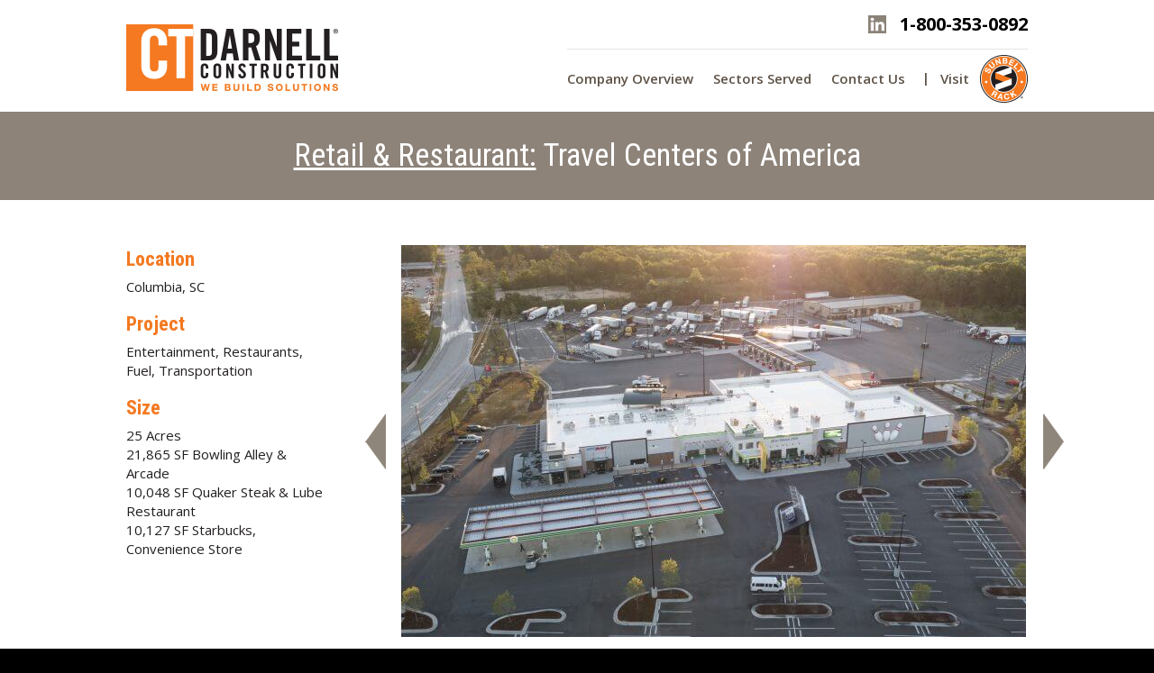

--- FILE ---
content_type: text/html; charset=UTF-8
request_url: https://ct-darnell.com/projects/travel-centers-of-america/?sector=66
body_size: 7545
content:
<!DOCTYPE html>
<html lang="en-US">
<head>
    
    <meta charset="utf-8" />
    <meta http-equiv="X-UA-Compatible" content="IE=edge" />
    <meta name="viewport" content="width=device-width, initial-scale=1" />

    <meta name="google-site-verification" content="Tu3jbdTEQBjfNKRFLRqf3UEESKZPTnFEbHk1Uh2g2Ds" />

    <!-- Google Tag Manager -->
    <script>(function(w,d,s,l,i){w[l]=w[l]||[];w[l].push({'gtm.start':
                new Date().getTime(),event:'gtm.js'});var f=d.getElementsByTagName(s)[0],
            j=d.createElement(s),dl=l!='dataLayer'?'&l='+l:'';j.async=true;j.src=
            'https://www.googletagmanager.com/gtm.js?id='+i+dl;f.parentNode.insertBefore(j,f);
        })(window,document,'script','dataLayer','GTM-TKD4C2T');</script>
    <!-- End Google Tag Manager -->

    <meta name='robots' content='index, follow, max-image-preview:large, max-snippet:-1, max-video-preview:-1' />
	<style>img:is([sizes="auto" i], [sizes^="auto," i]) { contain-intrinsic-size: 3000px 1500px }</style>
	
	<!-- This site is optimized with the Yoast SEO plugin v26.3 - https://yoast.com/wordpress/plugins/seo/ -->
	<title>Travel Centers of America - CT Darnell® Construction</title>
	<meta name="description" content="Entertainment and hospitality travel destination for both professional drivers and vacationing families. This is the 15th project CT Darnell has completed for Travel Centers of America. 25 Acres include:6-bay tractor trailer service/ maintenance shop,bowling alley and arcade gaming room, restaurant, Starbucks, Convenience Store" />
	<link rel="canonical" href="https://ct-darnell.com/projects/travel-centers-of-america/" />
	<meta property="og:locale" content="en_US" />
	<meta property="og:type" content="article" />
	<meta property="og:title" content="Travel Centers of America - CT Darnell® Construction" />
	<meta property="og:description" content="Entertainment and hospitality travel destination for both professional drivers and vacationing families. This is the 15th project CT Darnell has completed for Travel Centers of America. 25 Acres include:6-bay tractor trailer service/ maintenance shop,bowling alley and arcade gaming room, restaurant, Starbucks, Convenience Store" />
	<meta property="og:url" content="https://ct-darnell.com/projects/travel-centers-of-america/" />
	<meta property="og:site_name" content="CT Darnell® Construction" />
	<meta property="article:modified_time" content="2018-04-02T20:42:31+00:00" />
	<meta property="og:image" content="https://ct-darnell.com/wp-content/uploads/2018/01/Drone_Dusk_Best-Shot-e1516824715236.jpg" />
	<meta property="og:image:width" content="692" />
	<meta property="og:image:height" content="435" />
	<meta property="og:image:type" content="image/jpeg" />
	<meta name="twitter:card" content="summary_large_image" />
	<script type="application/ld+json" class="yoast-schema-graph">{"@context":"https://schema.org","@graph":[{"@type":"WebPage","@id":"https://ct-darnell.com/projects/travel-centers-of-america/","url":"https://ct-darnell.com/projects/travel-centers-of-america/","name":"Travel Centers of America - CT Darnell® Construction","isPartOf":{"@id":"https://ct-darnell.com/#website"},"primaryImageOfPage":{"@id":"https://ct-darnell.com/projects/travel-centers-of-america/#primaryimage"},"image":{"@id":"https://ct-darnell.com/projects/travel-centers-of-america/#primaryimage"},"thumbnailUrl":"https://ct-darnell.com/wp-content/uploads/2018/01/Drone_Dusk_Best-Shot-e1516824715236.jpg","datePublished":"2018-01-24T20:12:22+00:00","dateModified":"2018-04-02T20:42:31+00:00","description":"Entertainment and hospitality travel destination for both professional drivers and vacationing families. This is the 15th project CT Darnell has completed for Travel Centers of America. 25 Acres include:6-bay tractor trailer service/ maintenance shop,bowling alley and arcade gaming room, restaurant, Starbucks, Convenience Store","breadcrumb":{"@id":"https://ct-darnell.com/projects/travel-centers-of-america/#breadcrumb"},"inLanguage":"en-US","potentialAction":[{"@type":"ReadAction","target":["https://ct-darnell.com/projects/travel-centers-of-america/"]}]},{"@type":"ImageObject","inLanguage":"en-US","@id":"https://ct-darnell.com/projects/travel-centers-of-america/#primaryimage","url":"https://ct-darnell.com/wp-content/uploads/2018/01/Drone_Dusk_Best-Shot-e1516824715236.jpg","contentUrl":"https://ct-darnell.com/wp-content/uploads/2018/01/Drone_Dusk_Best-Shot-e1516824715236.jpg","width":692,"height":435},{"@type":"BreadcrumbList","@id":"https://ct-darnell.com/projects/travel-centers-of-america/#breadcrumb","itemListElement":[{"@type":"ListItem","position":1,"name":"Home","item":"https://ct-darnell.com/"},{"@type":"ListItem","position":2,"name":"Travel Centers of America"}]},{"@type":"WebSite","@id":"https://ct-darnell.com/#website","url":"https://ct-darnell.com/","name":"CT Darnell® Construction","description":"We Build Solutions","potentialAction":[{"@type":"SearchAction","target":{"@type":"EntryPoint","urlTemplate":"https://ct-darnell.com/?s={search_term_string}"},"query-input":{"@type":"PropertyValueSpecification","valueRequired":true,"valueName":"search_term_string"}}],"inLanguage":"en-US"}]}</script>
	<!-- / Yoast SEO plugin. -->


<link rel='dns-prefetch' href='//fonts.googleapis.com' />
<link rel='stylesheet' id='custom-fonts-css' href='//fonts.googleapis.com/css?family=Roboto%3A300%2C400%2C400i%2C700%2C700i%7CRoboto+Condensed%3A400%2C400i%2C700%2C700i%7COpen+Sans%3A400%2C400i%2C600%2C700&#038;ver=1.0' type='text/css' media='all' />
<link rel='stylesheet' id='bootstrap-css' href='https://ct-darnell.com/wp-content/themes/devsavvy/plugins/bootstrap/dist/css/bootstrap.min.css?ver=3.4.0' type='text/css' media='all' />
<link rel='stylesheet' id='bootstrap-theme-css' href='https://ct-darnell.com/wp-content/themes/devsavvy/plugins/bootstrap/dist/css/bootstrap-theme.min.css?ver=3.4.0' type='text/css' media='all' />
<link rel='stylesheet' id='fancybox-css' href='https://ct-darnell.com/wp-content/themes/devsavvy/plugins/fancybox/jquery.fancybox.css?ver=2.1.4' type='text/css' media='all' />
<link rel='stylesheet' id='flexslider-css' href='https://ct-darnell.com/wp-content/themes/devsavvy/plugins/flexslider/flexslider.css?ver=2.4.0' type='text/css' media='all' />
<link rel='stylesheet' id='slick-css' href='https://ct-darnell.com/wp-content/themes/devsavvy/plugins/slick/slick.css?ver=2.4.0' type='text/css' media='all' />
<link rel='stylesheet' id='slick-theme-css' href='https://ct-darnell.com/wp-content/themes/devsavvy/plugins/slick/slick-theme.css?ver=2.4.0' type='text/css' media='all' />
<link rel='stylesheet' id='site-css' href='https://ct-darnell.com/wp-content/themes/devsavvy/style.css?ver=1.0' type='text/css' media='all' />
<link rel='stylesheet' id='wp-block-library-css' href='https://ct-darnell.com/wp-includes/css/dist/block-library/style.min.css?ver=6.8.3' type='text/css' media='all' />
<style id='classic-theme-styles-inline-css' type='text/css'>
/*! This file is auto-generated */
.wp-block-button__link{color:#fff;background-color:#32373c;border-radius:9999px;box-shadow:none;text-decoration:none;padding:calc(.667em + 2px) calc(1.333em + 2px);font-size:1.125em}.wp-block-file__button{background:#32373c;color:#fff;text-decoration:none}
</style>
<style id='global-styles-inline-css' type='text/css'>
:root{--wp--preset--aspect-ratio--square: 1;--wp--preset--aspect-ratio--4-3: 4/3;--wp--preset--aspect-ratio--3-4: 3/4;--wp--preset--aspect-ratio--3-2: 3/2;--wp--preset--aspect-ratio--2-3: 2/3;--wp--preset--aspect-ratio--16-9: 16/9;--wp--preset--aspect-ratio--9-16: 9/16;--wp--preset--color--black: #000000;--wp--preset--color--cyan-bluish-gray: #abb8c3;--wp--preset--color--white: #ffffff;--wp--preset--color--pale-pink: #f78da7;--wp--preset--color--vivid-red: #cf2e2e;--wp--preset--color--luminous-vivid-orange: #ff6900;--wp--preset--color--luminous-vivid-amber: #fcb900;--wp--preset--color--light-green-cyan: #7bdcb5;--wp--preset--color--vivid-green-cyan: #00d084;--wp--preset--color--pale-cyan-blue: #8ed1fc;--wp--preset--color--vivid-cyan-blue: #0693e3;--wp--preset--color--vivid-purple: #9b51e0;--wp--preset--gradient--vivid-cyan-blue-to-vivid-purple: linear-gradient(135deg,rgba(6,147,227,1) 0%,rgb(155,81,224) 100%);--wp--preset--gradient--light-green-cyan-to-vivid-green-cyan: linear-gradient(135deg,rgb(122,220,180) 0%,rgb(0,208,130) 100%);--wp--preset--gradient--luminous-vivid-amber-to-luminous-vivid-orange: linear-gradient(135deg,rgba(252,185,0,1) 0%,rgba(255,105,0,1) 100%);--wp--preset--gradient--luminous-vivid-orange-to-vivid-red: linear-gradient(135deg,rgba(255,105,0,1) 0%,rgb(207,46,46) 100%);--wp--preset--gradient--very-light-gray-to-cyan-bluish-gray: linear-gradient(135deg,rgb(238,238,238) 0%,rgb(169,184,195) 100%);--wp--preset--gradient--cool-to-warm-spectrum: linear-gradient(135deg,rgb(74,234,220) 0%,rgb(151,120,209) 20%,rgb(207,42,186) 40%,rgb(238,44,130) 60%,rgb(251,105,98) 80%,rgb(254,248,76) 100%);--wp--preset--gradient--blush-light-purple: linear-gradient(135deg,rgb(255,206,236) 0%,rgb(152,150,240) 100%);--wp--preset--gradient--blush-bordeaux: linear-gradient(135deg,rgb(254,205,165) 0%,rgb(254,45,45) 50%,rgb(107,0,62) 100%);--wp--preset--gradient--luminous-dusk: linear-gradient(135deg,rgb(255,203,112) 0%,rgb(199,81,192) 50%,rgb(65,88,208) 100%);--wp--preset--gradient--pale-ocean: linear-gradient(135deg,rgb(255,245,203) 0%,rgb(182,227,212) 50%,rgb(51,167,181) 100%);--wp--preset--gradient--electric-grass: linear-gradient(135deg,rgb(202,248,128) 0%,rgb(113,206,126) 100%);--wp--preset--gradient--midnight: linear-gradient(135deg,rgb(2,3,129) 0%,rgb(40,116,252) 100%);--wp--preset--font-size--small: 13px;--wp--preset--font-size--medium: 20px;--wp--preset--font-size--large: 36px;--wp--preset--font-size--x-large: 42px;--wp--preset--spacing--20: 0.44rem;--wp--preset--spacing--30: 0.67rem;--wp--preset--spacing--40: 1rem;--wp--preset--spacing--50: 1.5rem;--wp--preset--spacing--60: 2.25rem;--wp--preset--spacing--70: 3.38rem;--wp--preset--spacing--80: 5.06rem;--wp--preset--shadow--natural: 6px 6px 9px rgba(0, 0, 0, 0.2);--wp--preset--shadow--deep: 12px 12px 50px rgba(0, 0, 0, 0.4);--wp--preset--shadow--sharp: 6px 6px 0px rgba(0, 0, 0, 0.2);--wp--preset--shadow--outlined: 6px 6px 0px -3px rgba(255, 255, 255, 1), 6px 6px rgba(0, 0, 0, 1);--wp--preset--shadow--crisp: 6px 6px 0px rgba(0, 0, 0, 1);}:where(.is-layout-flex){gap: 0.5em;}:where(.is-layout-grid){gap: 0.5em;}body .is-layout-flex{display: flex;}.is-layout-flex{flex-wrap: wrap;align-items: center;}.is-layout-flex > :is(*, div){margin: 0;}body .is-layout-grid{display: grid;}.is-layout-grid > :is(*, div){margin: 0;}:where(.wp-block-columns.is-layout-flex){gap: 2em;}:where(.wp-block-columns.is-layout-grid){gap: 2em;}:where(.wp-block-post-template.is-layout-flex){gap: 1.25em;}:where(.wp-block-post-template.is-layout-grid){gap: 1.25em;}.has-black-color{color: var(--wp--preset--color--black) !important;}.has-cyan-bluish-gray-color{color: var(--wp--preset--color--cyan-bluish-gray) !important;}.has-white-color{color: var(--wp--preset--color--white) !important;}.has-pale-pink-color{color: var(--wp--preset--color--pale-pink) !important;}.has-vivid-red-color{color: var(--wp--preset--color--vivid-red) !important;}.has-luminous-vivid-orange-color{color: var(--wp--preset--color--luminous-vivid-orange) !important;}.has-luminous-vivid-amber-color{color: var(--wp--preset--color--luminous-vivid-amber) !important;}.has-light-green-cyan-color{color: var(--wp--preset--color--light-green-cyan) !important;}.has-vivid-green-cyan-color{color: var(--wp--preset--color--vivid-green-cyan) !important;}.has-pale-cyan-blue-color{color: var(--wp--preset--color--pale-cyan-blue) !important;}.has-vivid-cyan-blue-color{color: var(--wp--preset--color--vivid-cyan-blue) !important;}.has-vivid-purple-color{color: var(--wp--preset--color--vivid-purple) !important;}.has-black-background-color{background-color: var(--wp--preset--color--black) !important;}.has-cyan-bluish-gray-background-color{background-color: var(--wp--preset--color--cyan-bluish-gray) !important;}.has-white-background-color{background-color: var(--wp--preset--color--white) !important;}.has-pale-pink-background-color{background-color: var(--wp--preset--color--pale-pink) !important;}.has-vivid-red-background-color{background-color: var(--wp--preset--color--vivid-red) !important;}.has-luminous-vivid-orange-background-color{background-color: var(--wp--preset--color--luminous-vivid-orange) !important;}.has-luminous-vivid-amber-background-color{background-color: var(--wp--preset--color--luminous-vivid-amber) !important;}.has-light-green-cyan-background-color{background-color: var(--wp--preset--color--light-green-cyan) !important;}.has-vivid-green-cyan-background-color{background-color: var(--wp--preset--color--vivid-green-cyan) !important;}.has-pale-cyan-blue-background-color{background-color: var(--wp--preset--color--pale-cyan-blue) !important;}.has-vivid-cyan-blue-background-color{background-color: var(--wp--preset--color--vivid-cyan-blue) !important;}.has-vivid-purple-background-color{background-color: var(--wp--preset--color--vivid-purple) !important;}.has-black-border-color{border-color: var(--wp--preset--color--black) !important;}.has-cyan-bluish-gray-border-color{border-color: var(--wp--preset--color--cyan-bluish-gray) !important;}.has-white-border-color{border-color: var(--wp--preset--color--white) !important;}.has-pale-pink-border-color{border-color: var(--wp--preset--color--pale-pink) !important;}.has-vivid-red-border-color{border-color: var(--wp--preset--color--vivid-red) !important;}.has-luminous-vivid-orange-border-color{border-color: var(--wp--preset--color--luminous-vivid-orange) !important;}.has-luminous-vivid-amber-border-color{border-color: var(--wp--preset--color--luminous-vivid-amber) !important;}.has-light-green-cyan-border-color{border-color: var(--wp--preset--color--light-green-cyan) !important;}.has-vivid-green-cyan-border-color{border-color: var(--wp--preset--color--vivid-green-cyan) !important;}.has-pale-cyan-blue-border-color{border-color: var(--wp--preset--color--pale-cyan-blue) !important;}.has-vivid-cyan-blue-border-color{border-color: var(--wp--preset--color--vivid-cyan-blue) !important;}.has-vivid-purple-border-color{border-color: var(--wp--preset--color--vivid-purple) !important;}.has-vivid-cyan-blue-to-vivid-purple-gradient-background{background: var(--wp--preset--gradient--vivid-cyan-blue-to-vivid-purple) !important;}.has-light-green-cyan-to-vivid-green-cyan-gradient-background{background: var(--wp--preset--gradient--light-green-cyan-to-vivid-green-cyan) !important;}.has-luminous-vivid-amber-to-luminous-vivid-orange-gradient-background{background: var(--wp--preset--gradient--luminous-vivid-amber-to-luminous-vivid-orange) !important;}.has-luminous-vivid-orange-to-vivid-red-gradient-background{background: var(--wp--preset--gradient--luminous-vivid-orange-to-vivid-red) !important;}.has-very-light-gray-to-cyan-bluish-gray-gradient-background{background: var(--wp--preset--gradient--very-light-gray-to-cyan-bluish-gray) !important;}.has-cool-to-warm-spectrum-gradient-background{background: var(--wp--preset--gradient--cool-to-warm-spectrum) !important;}.has-blush-light-purple-gradient-background{background: var(--wp--preset--gradient--blush-light-purple) !important;}.has-blush-bordeaux-gradient-background{background: var(--wp--preset--gradient--blush-bordeaux) !important;}.has-luminous-dusk-gradient-background{background: var(--wp--preset--gradient--luminous-dusk) !important;}.has-pale-ocean-gradient-background{background: var(--wp--preset--gradient--pale-ocean) !important;}.has-electric-grass-gradient-background{background: var(--wp--preset--gradient--electric-grass) !important;}.has-midnight-gradient-background{background: var(--wp--preset--gradient--midnight) !important;}.has-small-font-size{font-size: var(--wp--preset--font-size--small) !important;}.has-medium-font-size{font-size: var(--wp--preset--font-size--medium) !important;}.has-large-font-size{font-size: var(--wp--preset--font-size--large) !important;}.has-x-large-font-size{font-size: var(--wp--preset--font-size--x-large) !important;}
:where(.wp-block-post-template.is-layout-flex){gap: 1.25em;}:where(.wp-block-post-template.is-layout-grid){gap: 1.25em;}
:where(.wp-block-columns.is-layout-flex){gap: 2em;}:where(.wp-block-columns.is-layout-grid){gap: 2em;}
:root :where(.wp-block-pullquote){font-size: 1.5em;line-height: 1.6;}
</style>
<script type="text/javascript" src="https://ct-darnell.com/wp-includes/js/jquery/jquery.min.js?ver=3.7.1" id="jquery-core-js"></script>
<script type="text/javascript" src="https://ct-darnell.com/wp-includes/js/jquery/jquery-migrate.min.js?ver=3.4.1" id="jquery-migrate-js"></script>
<script type="text/javascript" src="https://ct-darnell.com/wp-content/themes/devsavvy/plugins/bootstrap/dist/js/bootstrap.min.js?ver=3.4.0" id="bootstrap-js"></script>
<script type="text/javascript" src="https://ct-darnell.com/wp-content/themes/devsavvy/plugins/modernizr/modernizr.js?ver=3.3.1" id="modernizr-js"></script>
<script type="text/javascript" src="https://ct-darnell.com/wp-content/themes/devsavvy/plugins/fancybox/jquery.fancybox.js?ver=2.1.4" id="fancybox-js"></script>
<script type="text/javascript" src="https://ct-darnell.com/wp-content/themes/devsavvy/plugins/flexslider/jquery.flexslider.js?ver=2.4.0" id="flexslider-js"></script>
<script type="text/javascript" src="https://ct-darnell.com/wp-content/themes/devsavvy/plugins/slick/slick.min.js?ver=1.6.0" id="slick-js"></script>
<script type="text/javascript" src="https://ct-darnell.com/wp-content/themes/devsavvy/js/onload.js?ver=1.0" id="site-js"></script>
<link rel="shortcut icon" href="https://ct-darnell.com/favicon.ico" type="image/x-icon" /><link rel="icon" href="https://ct-darnell.com/wp-content/uploads/2020/03/cropped-logoFavison-32x32.jpg" sizes="32x32" />
<link rel="icon" href="https://ct-darnell.com/wp-content/uploads/2020/03/cropped-logoFavison-192x192.jpg" sizes="192x192" />
<link rel="apple-touch-icon" href="https://ct-darnell.com/wp-content/uploads/2020/03/cropped-logoFavison-180x180.jpg" />
<meta name="msapplication-TileImage" content="https://ct-darnell.com/wp-content/uploads/2020/03/cropped-logoFavison-270x270.jpg" />
</head>
<body class="wp-singular projects-template-default single single-projects postid-278 wp-theme-devsavvy projects-travel-centers-of-america">
    <!-- Google Tag Manager (noscript) -->
    <noscript><iframe src="https://www.googletagmanager.com/ns.html?id=GTM-TKD4C2T" height="0" width="0" style="display:none;visibility:hidden"></iframe></noscript>
    <!-- End Google Tag Manager (noscript) -->
    <header class="site">
        <div class="container-fluid clearfix">
            <div class="logo-container">
                <div class="logo">
                    <a href="https://ct-darnell.com/home-page">
                        <img src="https://ct-darnell.com/wp-content/themes/devsavvy/images/logo.png" alt="CT Darnell Construction - We Build Solutions" />
                    </a>
                </div>
            </div>
            <div class="header-actions">
                <div class="contact-options">
                    <!--<div class="ask-a-question">
                        <a class="button orange" href="https://ct-darnell.com/contact-us">Ask a Question</a>
                    </div>-->

                                            <div class="social-links">
                                <ul class="nostyle flex">

                                                                            <li>
                                            <a href="https://www.linkedin.com/company/ctdarnellconstruction/" target="_blank"><img src="https://ct-darnell.com/wp-content/uploads/2018/06/social-icon-linkedin.png" /></a>
                                        </li>
                                                                    </ul>
                        </div>
                    
                    <div class="phone-number">
                        <a href="tel:+18003530892">1-800-353-0892</a>
                    </div>
                </div>
                <nav class="site">
                    <div class="menu-top-nav-container"><ul id="menu-top-nav" class="menu"><li id="menu-item-6" class="menu-item menu-item-type-custom menu-item-object-custom menu-item-has-children menu-item-6"><a href="#">Company Overview</a>
<ul class="sub-menu">
	<li id="menu-item-132" class="menu-item menu-item-type-post_type menu-item-object-page menu-item-132"><a href="https://ct-darnell.com/about-us/">About Us</a></li>
	<li id="menu-item-133" class="menu-item menu-item-type-post_type menu-item-object-page menu-item-133"><a href="https://ct-darnell.com/bios/">Leadership</a></li>
	<li id="menu-item-160" class="menu-item menu-item-type-post_type menu-item-object-page menu-item-160"><a href="https://ct-darnell.com/our-services/">Our Services</a></li>
	<li id="menu-item-182" class="menu-item menu-item-type-post_type menu-item-object-page menu-item-182"><a href="https://ct-darnell.com/why-choose-us/">Why Choose Us</a></li>
	<li id="menu-item-174" class="menu-item menu-item-type-post_type menu-item-object-page menu-item-174"><a href="https://ct-darnell.com/safety/">Safety</a></li>
	<li id="menu-item-365" class="menu-item menu-item-type-post_type menu-item-object-page menu-item-365"><a href="https://ct-darnell.com/subcontractor-prequalification/">Subcontractor Pre-Qualification</a></li>
</ul>
</li>
<li id="menu-item-131" class="menu-item menu-item-type-post_type menu-item-object-page menu-item-has-children menu-item-131"><a href="https://ct-darnell.com/sectors-served/">Sectors Served</a>
<ul class="sub-menu">
	<li id="menu-item-367" class="menu-item menu-item-type-post_type menu-item-object-sectors menu-item-367"><a href="https://ct-darnell.com/sectors/warehouse-industrial/">Industrial</a></li>
	<li id="menu-item-1332" class="menu-item menu-item-type-post_type menu-item-object-sectors menu-item-1332"><a href="https://ct-darnell.com/sectors/lbm-industry/">LBM Industry</a></li>
	<li id="menu-item-778" class="menu-item menu-item-type-post_type menu-item-object-sectors menu-item-778"><a href="https://ct-darnell.com/sectors/municipal/">Municipal</a></li>
	<li id="menu-item-371" class="menu-item menu-item-type-post_type menu-item-object-sectors menu-item-371"><a href="https://ct-darnell.com/sectors/office-interior/">Office &#038; Interior</a></li>
	<li id="menu-item-370" class="menu-item menu-item-type-post_type menu-item-object-sectors menu-item-370"><a href="https://ct-darnell.com/sectors/retail/">Retail &#038; Restaurant</a></li>
	<li id="menu-item-779" class="menu-item menu-item-type-post_type menu-item-object-sectors menu-item-779"><a href="https://ct-darnell.com/sectors/self-storage/">Self Storage</a></li>
	<li id="menu-item-366" class="menu-item menu-item-type-post_type menu-item-object-sectors menu-item-366"><a href="https://ct-darnell.com/sectors/fixtures-equipment/">Fixtures &#038; Equipment</a></li>
	<li id="menu-item-171" class="menu-item menu-item-type-post_type menu-item-object-page menu-item-171"><a href="https://ct-darnell.com/our-customers/">Our Customers</a></li>
	<li id="menu-item-187" class="menu-item menu-item-type-post_type menu-item-object-page menu-item-187"><a href="https://ct-darnell.com/where-we-build/">Where We Build</a></li>
</ul>
</li>
<li id="menu-item-419" class="menu-item menu-item-type-post_type menu-item-object-page menu-item-419"><a href="https://ct-darnell.com/contact-us/">Contact Us</a></li>
<li id="menu-item-41" class="menu-item menu-item-type-custom menu-item-object-custom menu-item-41"><a href="http://sunbelt-rack.com/home/">Visit</a></li>
</ul></div>                    <div class="responsive-menu-button">
                        <a href="#" data-responsive-menu="1">
                            <div class="open-menu-icon" data-responsive-menu="1">
                                <span></span>
                            </div>
                            <span class="text">Menu</span>
                        </a>
                    </div>
                </nav>
            </div>
        </div>
    </header>
    <nav class="site-responsive">
        <div class="responsive-menu">
            <div class="menu-top-nav-container"><ul id="menu-top-nav-1" class="menu"><li class="menu-item menu-item-type-custom menu-item-object-custom menu-item-has-children menu-item-6"><a href="#">Company Overview</a>
<ul class="sub-menu">
	<li class="menu-item menu-item-type-post_type menu-item-object-page menu-item-132"><a href="https://ct-darnell.com/about-us/">About Us</a></li>
	<li class="menu-item menu-item-type-post_type menu-item-object-page menu-item-133"><a href="https://ct-darnell.com/bios/">Leadership</a></li>
	<li class="menu-item menu-item-type-post_type menu-item-object-page menu-item-160"><a href="https://ct-darnell.com/our-services/">Our Services</a></li>
	<li class="menu-item menu-item-type-post_type menu-item-object-page menu-item-182"><a href="https://ct-darnell.com/why-choose-us/">Why Choose Us</a></li>
	<li class="menu-item menu-item-type-post_type menu-item-object-page menu-item-174"><a href="https://ct-darnell.com/safety/">Safety</a></li>
	<li class="menu-item menu-item-type-post_type menu-item-object-page menu-item-365"><a href="https://ct-darnell.com/subcontractor-prequalification/">Subcontractor Pre-Qualification</a></li>
</ul>
</li>
<li class="menu-item menu-item-type-post_type menu-item-object-page menu-item-has-children menu-item-131"><a href="https://ct-darnell.com/sectors-served/">Sectors Served</a>
<ul class="sub-menu">
	<li class="menu-item menu-item-type-post_type menu-item-object-sectors menu-item-367"><a href="https://ct-darnell.com/sectors/warehouse-industrial/">Industrial</a></li>
	<li class="menu-item menu-item-type-post_type menu-item-object-sectors menu-item-1332"><a href="https://ct-darnell.com/sectors/lbm-industry/">LBM Industry</a></li>
	<li class="menu-item menu-item-type-post_type menu-item-object-sectors menu-item-778"><a href="https://ct-darnell.com/sectors/municipal/">Municipal</a></li>
	<li class="menu-item menu-item-type-post_type menu-item-object-sectors menu-item-371"><a href="https://ct-darnell.com/sectors/office-interior/">Office &#038; Interior</a></li>
	<li class="menu-item menu-item-type-post_type menu-item-object-sectors menu-item-370"><a href="https://ct-darnell.com/sectors/retail/">Retail &#038; Restaurant</a></li>
	<li class="menu-item menu-item-type-post_type menu-item-object-sectors menu-item-779"><a href="https://ct-darnell.com/sectors/self-storage/">Self Storage</a></li>
	<li class="menu-item menu-item-type-post_type menu-item-object-sectors menu-item-366"><a href="https://ct-darnell.com/sectors/fixtures-equipment/">Fixtures &#038; Equipment</a></li>
	<li class="menu-item menu-item-type-post_type menu-item-object-page menu-item-171"><a href="https://ct-darnell.com/our-customers/">Our Customers</a></li>
	<li class="menu-item menu-item-type-post_type menu-item-object-page menu-item-187"><a href="https://ct-darnell.com/where-we-build/">Where We Build</a></li>
</ul>
</li>
<li class="menu-item menu-item-type-post_type menu-item-object-page menu-item-419"><a href="https://ct-darnell.com/contact-us/">Contact Us</a></li>
<li class="menu-item menu-item-type-custom menu-item-object-custom menu-item-41"><a href="http://sunbelt-rack.com/home/">Visit</a></li>
</ul></div>        </div>
    </nav>
    <main class="site">
                
<header class="page">
    <div class="container-fluid">
        <h1><a href="https://ct-darnell.com/sectors/retail/">Retail & Restaurant:</a> Travel Centers of America</h1>
    </div>
</header>

<div class="container-fluid project nopad">
    <section class="details-carousel clearfix">
        <div class="project-images">
            <div class="container-fluid project">
                <div class="slider">
                                            <div class="slide">
                            <!-- Removed the zoom functionality
                            <a class="fancybox" rel="product_gallery" href="https://ct-darnell.com/wp-content/uploads/2018/01/Drone_Entire-Site-e1516824359273.jpg">
                                <img class="magnify" src="https://ct-darnell.com/wp-content/themes/devsavvy/images/magnify.png" />
                                <img src="https://ct-darnell.com/wp-content/uploads/2018/01/Drone_Entire-Site-693x435.jpg" />
                            </a>
                            -->

                            <img src="https://ct-darnell.com/wp-content/uploads/2018/01/Drone_Entire-Site-693x435.jpg" />

                        </div>
                                            <div class="slide">
                            <!-- Removed the zoom functionality
                            <a class="fancybox" rel="product_gallery" href="https://ct-darnell.com/wp-content/uploads/2018/01/Bowling-Alley-e1516824424196.jpg">
                                <img class="magnify" src="https://ct-darnell.com/wp-content/themes/devsavvy/images/magnify.png" />
                                <img src="https://ct-darnell.com/wp-content/uploads/2018/01/Bowling-Alley-e1516824424196-693x434.jpg" />
                            </a>
                            -->

                            <img src="https://ct-darnell.com/wp-content/uploads/2018/01/Bowling-Alley-e1516824424196-693x434.jpg" />

                        </div>
                                            <div class="slide">
                            <!-- Removed the zoom functionality
                            <a class="fancybox" rel="product_gallery" href="https://ct-darnell.com/wp-content/uploads/2018/01/Bowling-Alley_Arcade-shot-e1516824477267.jpg">
                                <img class="magnify" src="https://ct-darnell.com/wp-content/themes/devsavvy/images/magnify.png" />
                                <img src="https://ct-darnell.com/wp-content/uploads/2018/01/Bowling-Alley_Arcade-shot-e1516824477267-693x434.jpg" />
                            </a>
                            -->

                            <img src="https://ct-darnell.com/wp-content/uploads/2018/01/Bowling-Alley_Arcade-shot-e1516824477267-693x434.jpg" />

                        </div>
                                            <div class="slide">
                            <!-- Removed the zoom functionality
                            <a class="fancybox" rel="product_gallery" href="https://ct-darnell.com/wp-content/uploads/2018/01/Bowling-Lanes_Wavy-Ceiling-e1516824527265.jpg">
                                <img class="magnify" src="https://ct-darnell.com/wp-content/themes/devsavvy/images/magnify.png" />
                                <img src="https://ct-darnell.com/wp-content/uploads/2018/01/Bowling-Lanes_Wavy-Ceiling-e1516824527265-693x434.jpg" />
                            </a>
                            -->

                            <img src="https://ct-darnell.com/wp-content/uploads/2018/01/Bowling-Lanes_Wavy-Ceiling-e1516824527265-693x434.jpg" />

                        </div>
                                            <div class="slide">
                            <!-- Removed the zoom functionality
                            <a class="fancybox" rel="product_gallery" href="https://ct-darnell.com/wp-content/uploads/2018/01/Quaker-Steak-Interior-e1516824557430.jpg">
                                <img class="magnify" src="https://ct-darnell.com/wp-content/themes/devsavvy/images/magnify.png" />
                                <img src="https://ct-darnell.com/wp-content/uploads/2018/01/Quaker-Steak-Interior-e1516824557430-693x434.jpg" />
                            </a>
                            -->

                            <img src="https://ct-darnell.com/wp-content/uploads/2018/01/Quaker-Steak-Interior-e1516824557430-693x434.jpg" />

                        </div>
                                            <div class="slide">
                            <!-- Removed the zoom functionality
                            <a class="fancybox" rel="product_gallery" href="https://ct-darnell.com/wp-content/uploads/2018/01/Brickyard-Bar-e1516824591355.jpg">
                                <img class="magnify" src="https://ct-darnell.com/wp-content/themes/devsavvy/images/magnify.png" />
                                <img src="https://ct-darnell.com/wp-content/uploads/2018/01/Brickyard-Bar-e1516824591355-693x434.jpg" />
                            </a>
                            -->

                            <img src="https://ct-darnell.com/wp-content/uploads/2018/01/Brickyard-Bar-e1516824591355-693x434.jpg" />

                        </div>
                                            <div class="slide">
                            <!-- Removed the zoom functionality
                            <a class="fancybox" rel="product_gallery" href="https://ct-darnell.com/wp-content/uploads/2018/01/Quaker-Steak-Exterior-e1516824634633.jpg">
                                <img class="magnify" src="https://ct-darnell.com/wp-content/themes/devsavvy/images/magnify.png" />
                                <img src="https://ct-darnell.com/wp-content/uploads/2018/01/Quaker-Steak-Exterior-e1516824634633-693x434.jpg" />
                            </a>
                            -->

                            <img src="https://ct-darnell.com/wp-content/uploads/2018/01/Quaker-Steak-Exterior-e1516824634633-693x434.jpg" />

                        </div>
                                            <div class="slide">
                            <!-- Removed the zoom functionality
                            <a class="fancybox" rel="product_gallery" href="https://ct-darnell.com/wp-content/uploads/2018/01/Drone_Dusk_Best-Shot-e1516824715236.jpg">
                                <img class="magnify" src="https://ct-darnell.com/wp-content/themes/devsavvy/images/magnify.png" />
                                <img src="https://ct-darnell.com/wp-content/uploads/2018/01/Drone_Dusk_Best-Shot-e1516824715236-692x435.jpg" />
                            </a>
                            -->

                            <img src="https://ct-darnell.com/wp-content/uploads/2018/01/Drone_Dusk_Best-Shot-e1516824715236-692x435.jpg" />

                        </div>
                                            <div class="slide">
                            <!-- Removed the zoom functionality
                            <a class="fancybox" rel="product_gallery" href="https://ct-darnell.com/wp-content/uploads/2018/01/Garage-Exterior_signage-1-e1516825123876.jpg">
                                <img class="magnify" src="https://ct-darnell.com/wp-content/themes/devsavvy/images/magnify.png" />
                                <img src="https://ct-darnell.com/wp-content/uploads/2018/01/Garage-Exterior_signage-1-e1516825123876-693x434.jpg" />
                            </a>
                            -->

                            <img src="https://ct-darnell.com/wp-content/uploads/2018/01/Garage-Exterior_signage-1-e1516825123876-693x434.jpg" />

                        </div>
                                            <div class="slide">
                            <!-- Removed the zoom functionality
                            <a class="fancybox" rel="product_gallery" href="https://ct-darnell.com/wp-content/uploads/2018/01/Garage_Interior_Rollup-Doors_Ceiling-e1516825152208.jpg">
                                <img class="magnify" src="https://ct-darnell.com/wp-content/themes/devsavvy/images/magnify.png" />
                                <img src="https://ct-darnell.com/wp-content/uploads/2018/01/Garage_Interior_Rollup-Doors_Ceiling-e1516825152208-693x434.jpg" />
                            </a>
                            -->

                            <img src="https://ct-darnell.com/wp-content/uploads/2018/01/Garage_Interior_Rollup-Doors_Ceiling-e1516825152208-693x434.jpg" />

                        </div>
                                            <div class="slide">
                            <!-- Removed the zoom functionality
                            <a class="fancybox" rel="product_gallery" href="https://ct-darnell.com/wp-content/uploads/2018/01/B79Q6856-e1517252093151.jpg">
                                <img class="magnify" src="https://ct-darnell.com/wp-content/themes/devsavvy/images/magnify.png" />
                                <img src="https://ct-darnell.com/wp-content/uploads/2018/01/B79Q6856-e1517252093151-693x434.jpg" />
                            </a>
                            -->

                            <img src="https://ct-darnell.com/wp-content/uploads/2018/01/B79Q6856-e1517252093151-693x434.jpg" />

                        </div>
                                    </div>
            </div>
        </div>
        <div class="project-details">
            <div class="container-fluid project">
                <ul>
                    <li class="project-detail-item">
                        <div class="project-detail-item__title">Location</div>
                        <div class="project-detail-item__value">Columbia, SC</div>
                    </li>
                                            <li class="project-detail-item">
                            <div class="project-detail-item__title">Project</div>
                            <div class="project-detail-item__value">Entertainment, Restaurants, Fuel, Transportation</div>
                        </li>
                                            <li class="project-detail-item">
                            <div class="project-detail-item__title">Size</div>
                            <div class="project-detail-item__value">25 Acres<br>21,865 SF Bowling Alley & Arcade<br>10,048 SF Quaker Steak & Lube Restaurant<br>10,127 SF Starbucks, Convenience Store</div>
                        </li>
                                    </ul>
            </div>
        </div>
    </section>
    <script type="text/javascript">
        jQuery(function() {
            // Top carousel slider
            jQuery('section.details-carousel .project-images .slider').slick({
                infinite: true,
                slidesToShow: 1,
                slidesToScroll: 1,
                dots: false,
                arrows: true,
                autoplay: false
            });

            // Fancybox images
            jQuery('a.fancybox').fancybox();
        });
    </script>
</div>

    <section class="other-projects">
        <div class="container-fluid">
            <div class="other-projects-title">Additional Retail & Restaurant Projects</div>
            <div class="other-project-list">
                                    <div class="slide">
                        <div class="image">
                            <a href="https://ct-darnell.com/projects/first-intercontinental-bank/?sector=66" class="project"><img width="693" height="434" src="https://ct-darnell.com/wp-content/uploads/2018/01/0Q9A2919-e1527796586489.jpg" class="attachment-post-thumbnail size-post-thumbnail wp-post-image" alt="" decoding="async" fetchpriority="high" srcset="https://ct-darnell.com/wp-content/uploads/2018/01/0Q9A2919-e1527796586489.jpg 693w, https://ct-darnell.com/wp-content/uploads/2018/01/0Q9A2919-e1527796586489-300x188.jpg 300w, https://ct-darnell.com/wp-content/uploads/2018/01/0Q9A2919-e1527796586489-306x192.jpg 306w" sizes="(max-width: 693px) 100vw, 693px" /></a>
                        </div>
                        <article>
                            <div class="title">First Intercontinental Bank</div>
                            <div class="location">Norcross, GA</div>
                        </article>
                    </div>
                                    <div class="slide">
                        <div class="image">
                            <a href="https://ct-darnell.com/projects/whites-lumber/?sector=66" class="project"><img width="693" height="434" src="https://ct-darnell.com/wp-content/uploads/2018/01/Whites-Lumber_Pulaski-NY10-e1516827009311.jpg" class="attachment-post-thumbnail size-post-thumbnail wp-post-image" alt="" decoding="async" srcset="https://ct-darnell.com/wp-content/uploads/2018/01/Whites-Lumber_Pulaski-NY10-e1516827009311.jpg 693w, https://ct-darnell.com/wp-content/uploads/2018/01/Whites-Lumber_Pulaski-NY10-e1516827009311-300x188.jpg 300w, https://ct-darnell.com/wp-content/uploads/2018/01/Whites-Lumber_Pulaski-NY10-e1516827009311-306x192.jpg 306w" sizes="(max-width: 693px) 100vw, 693px" /></a>
                        </div>
                        <article>
                            <div class="title">White's Lumber</div>
                            <div class="location">Pulaski, NY</div>
                        </article>
                    </div>
                                    <div class="slide">
                        <div class="image">
                            <a href="https://ct-darnell.com/projects/quiktrip/?sector=66" class="project"><img width="693" height="434" src="https://ct-darnell.com/wp-content/uploads/2018/02/photo-1-e1517501364701.jpg" class="attachment-post-thumbnail size-post-thumbnail wp-post-image" alt="" decoding="async" srcset="https://ct-darnell.com/wp-content/uploads/2018/02/photo-1-e1517501364701.jpg 693w, https://ct-darnell.com/wp-content/uploads/2018/02/photo-1-e1517501364701-300x188.jpg 300w, https://ct-darnell.com/wp-content/uploads/2018/02/photo-1-e1517501364701-306x192.jpg 306w" sizes="(max-width: 693px) 100vw, 693px" /></a>
                        </div>
                        <article>
                            <div class="title">QuikTrip</div>
                            <div class="location">Georgia</div>
                        </article>
                    </div>
                                    <div class="slide">
                        <div class="image">
                            <a href="https://ct-darnell.com/projects/dunkin-donuts/?sector=66" class="project"><img width="693" height="434" src="https://ct-darnell.com/wp-content/uploads/2018/01/Picture3-e1516913657686.jpg" class="attachment-post-thumbnail size-post-thumbnail wp-post-image" alt="" decoding="async" loading="lazy" srcset="https://ct-darnell.com/wp-content/uploads/2018/01/Picture3-e1516913657686.jpg 693w, https://ct-darnell.com/wp-content/uploads/2018/01/Picture3-e1516913657686-300x188.jpg 300w, https://ct-darnell.com/wp-content/uploads/2018/01/Picture3-e1516913657686-306x192.jpg 306w" sizes="auto, (max-width: 693px) 100vw, 693px" /></a>
                        </div>
                        <article>
                            <div class="title">Dunkin' Donuts</div>
                            <div class="location">Amarillo, TX</div>
                        </article>
                    </div>
                                    <div class="slide">
                        <div class="image">
                            <a href="https://ct-darnell.com/projects/popeyes/?sector=66" class="project"><img width="693" height="434" src="https://ct-darnell.com/wp-content/uploads/2018/01/Popeyes_26-e1516912312332.jpg" class="attachment-post-thumbnail size-post-thumbnail wp-post-image" alt="" decoding="async" loading="lazy" srcset="https://ct-darnell.com/wp-content/uploads/2018/01/Popeyes_26-e1516912312332.jpg 693w, https://ct-darnell.com/wp-content/uploads/2018/01/Popeyes_26-e1516912312332-300x188.jpg 300w, https://ct-darnell.com/wp-content/uploads/2018/01/Popeyes_26-e1516912312332-306x192.jpg 306w" sizes="auto, (max-width: 693px) 100vw, 693px" /></a>
                        </div>
                        <article>
                            <div class="title">Popeyes</div>
                            <div class="location">Weatherford, TX</div>
                        </article>
                    </div>
                                    <div class="slide">
                        <div class="image">
                            <a href="https://ct-darnell.com/projects/starbucks-coffee/?sector=66" class="project"><img width="693" height="434" src="https://ct-darnell.com/wp-content/uploads/2018/01/0Q9A0473-e1516914285743.jpg" class="attachment-post-thumbnail size-post-thumbnail wp-post-image" alt="" decoding="async" loading="lazy" srcset="https://ct-darnell.com/wp-content/uploads/2018/01/0Q9A0473-e1516914285743.jpg 693w, https://ct-darnell.com/wp-content/uploads/2018/01/0Q9A0473-e1516914285743-300x188.jpg 300w, https://ct-darnell.com/wp-content/uploads/2018/01/0Q9A0473-e1516914285743-306x192.jpg 306w" sizes="auto, (max-width: 693px) 100vw, 693px" /></a>
                        </div>
                        <article>
                            <div class="title">Starbucks Coffee</div>
                            <div class="location">Columbia, SC</div>
                        </article>
                    </div>
                                    <div class="slide">
                        <div class="image">
                            <a href="https://ct-darnell.com/projects/racetrac/?sector=66" class="project"><img width="693" height="434" src="https://ct-darnell.com/wp-content/uploads/2018/02/Racetrac-e1517504945423.jpg" class="attachment-post-thumbnail size-post-thumbnail wp-post-image" alt="" decoding="async" loading="lazy" srcset="https://ct-darnell.com/wp-content/uploads/2018/02/Racetrac-e1517504945423.jpg 693w, https://ct-darnell.com/wp-content/uploads/2018/02/Racetrac-e1517504945423-300x188.jpg 300w, https://ct-darnell.com/wp-content/uploads/2018/02/Racetrac-e1517504945423-306x192.jpg 306w" sizes="auto, (max-width: 693px) 100vw, 693px" /></a>
                        </div>
                        <article>
                            <div class="title">RaceTrac</div>
                            <div class="location">Gainesville, GA</div>
                        </article>
                    </div>
                            </div>
        </div>
        <script type="text/javascript">
            jQuery(function() {
                // Top carousel slider
                jQuery('section.other-projects .other-project-list').slick({
                    infinite: true,
                    slidesToShow: 3,
                    slidesToScroll: 1,
                    dots: false,
                    arrows: true,
                    autoplay: false,
                    responsive: [
                        {
                            breakpoint: 767,
                            settings: {
                                slidesToShow: 2
                            }
                        },
                        {
                            breakpoint: 640,
                            settings: {
                                slidesToShow: 1
                            }
                        }
                    ]
                });

                // Fancybox images
                jQuery('a.fancybox').fancybox();
            });
        </script>
    </section>

<section class="sectors-served">
    <div class="container-fluid project">
        <a href="https://ct-darnell.com/sectors-served/" class="button orange">Sectors Served</a>
    </div>
</section>

    </main>
    <footer class="site">
        <div class="container-fluid">
            <header>
                <p><strong>CT Darnell Construction</strong><br />
<em>A Division of WTD Holdings, Inc.</em></p>
            </header>
            <address>
                <li>
                    2255 Justin Trail                </li><li>
                    Alpharetta, GA 30004                </li><li>
                    <a href="tel:+18003530892">1-800-353-0892</a>
                </li>
            </address>
            <nav>
                <li>
                    <a href="https://ct-darnell.com/subcontractor-prequalification/">Subcontractor Pre-Qualification</a>
                </li><li>
                    &copy; WTD Holdings, Inc., 2025. All rights reserved.                </li>
            </nav>
        </div>
    </footer>
    <script type="speculationrules">
{"prefetch":[{"source":"document","where":{"and":[{"href_matches":"\/*"},{"not":{"href_matches":["\/wp-*.php","\/wp-admin\/*","\/wp-content\/uploads\/*","\/wp-content\/*","\/wp-content\/plugins\/*","\/wp-content\/themes\/devsavvy\/*","\/*\\?(.+)"]}},{"not":{"selector_matches":"a[rel~=\"nofollow\"]"}},{"not":{"selector_matches":".no-prefetch, .no-prefetch a"}}]},"eagerness":"conservative"}]}
</script>
</body>
</html>

<!-- WP Optimize page cache - https://teamupdraft.com/wp-optimize/ - Page not served from cache  -->


--- FILE ---
content_type: text/css
request_url: https://ct-darnell.com/wp-content/themes/devsavvy/style.css?ver=1.0
body_size: 6172
content:
@charset "UTF-8";
/*
Theme Name: DevSavvy
Author: DevSavvy
Author URI: http://devsavvy.com/
Version: 1.0
Text Domain: devsavvy
Domain Path: /languages/
*/
body {
  background-color: #000000;
  font-family: "Roboto", sans-serif;
  font-size: 17px;
  color: #231f20;
}

h1 {
  font-family: "Roboto Condensed", sans-serif;
  font-size: 35px;
  font-weight: 400;
  color: #000000;
  margin: 0 0 25px 0;
}

h2 {
  font-family: "Roboto Condensed", sans-serif;
  font-size: 22px;
  font-weight: 700;
  color: #f47920;
  margin: 0 0 18px 0;
}

a.button {
  display: inline-block;
  text-decoration: none;
}
a.button.orange {
  background-color: #f47920;
  color: #ffffff;
}
a.button.orange:hover {
  background-color: #d6600b;
}

.page-where-we-build section.global.wordpress-content .container-fluid {
  max-width: 980px;
}

.container-fluid {
  max-width: 1050px;
  padding-left: 25px;
  padding-right: 25px;
}

main.site {
  background-color: #ffffff;
}

header.page {
  background: #8d8379;
  padding: 30px 0;
  text-align: center;
}
header.page a {
  color: #ffffff;
}
header.page h1 {
  margin: 0;
  color: #ffffff;
}
header.page h2 {
  font-family: "Open Sans", sans-serif;
  font-size: 15px;
  font-weight: 400;
  margin: 15px auto 0 auto;
  line-height: 1.6;
  max-width: 640px;
  color: #ffffff;
}

ul.our-customers {
  margin: 0;
  padding: 0;
  text-align: center;
}
ul.our-customers li {
  list-style-type: none;
  display: inline-block;
  margin: 0 13px 20px;
  text-align: center;
}
ul.our-customers li img {
  max-height: 50px;
  max-width: 158px;
}

.field-wrap .pikaday__container, .field-wrap .pikaday__display, .field-wrap > div input, .field-wrap select, .field-wrap textarea {
  border: 1px solid rgba(0, 0, 0, 0.3);
  padding: 5px 8px;
}

.field-wrap > div input[type=checkbox], .field-wrap button, .field-wrap input[type=button], .field-wrap input[type=submit] {
  background-color: #f47920;
  color: #FFFFFF;
  border: none;
  padding: 8px 20px;
}
.field-wrap > div input[type=checkbox]:hover, .field-wrap button:hover, .field-wrap input[type=button]:hover, .field-wrap input[type=submit]:hover {
  background-color: #5e5247;
}

img.alignright {
  margin: 0 0 1em 1em;
  max-width: 100%;
  height: auto;
}
@media (max-width: 768px) {
  img.alignright {
    display: block;
    float: none;
    margin: 2em auto;
  }
}

img.alignleft {
  margin: 0 1em 1em 0;
  max-width: 100%;
  height: auto;
}
@media (max-width: 768px) {
  img.alignleft {
    display: block;
    float: none;
    margin: 2em auto;
  }
}

img.aligncenter {
  margin-top: 2em;
  margin-bottom: 2em;
  max-width: 100%;
  height: auto;
}

img.alignnone {
  display: block;
  margin: 2em 0;
  max-width: 100%;
  height: auto;
}

.alignright {
  float: right;
}

.alignleft {
  float: left;
}

.aligncenter {
  display: block;
  margin-left: auto;
  margin-right: auto;
}

header.site {
  background-color: #ffffff;
  transition: all 0.3s;
}
header.site .logo-container {
  float: left;
  padding: 23px 0;
}
@media (max-width: 768px) {
  header.site .logo-container {
    float: none;
    margin-left: auto;
    margin-right: auto;
    max-width: 346px;
  }
}
@media (max-width: 420px) {
  header.site .logo-container {
    padding-top: 15px;
    padding-bottom: 11px;
    max-width: 301px;
  }
}
@media (max-width: 370px) {
  header.site .logo-container {
    max-width: 248px;
  }
}
header.site .logo-container .logo,
header.site .logo-container .anniversary-logo {
  float: left;
}
header.site .logo-container .logo img,
header.site .logo-container .anniversary-logo img {
  display: block;
  max-width: 100%;
  height: auto;
}
header.site .logo-container .logo {
  padding-top: 4px;
}
@media (max-width: 420px) {
  header.site .logo-container .logo {
    max-width: 200px;
  }
}
@media (max-width: 370px) {
  header.site .logo-container .logo {
    max-width: 160px;
  }
}
header.site .logo-container .anniversary-logo {
  margin-left: 30px;
}
@media (max-width: 420px) {
  header.site .logo-container .anniversary-logo {
    max-width: 71px;
  }
}
@media (max-width: 370px) {
  header.site .logo-container .anniversary-logo {
    max-width: 58px;
  }
}
header.site .logo-container:before, header.site .logo-container:after {
  display: table;
  content: " ";
}
header.site .logo-container:after {
  clear: both;
}
header.site .header-actions {
  float: right;
  padding-top: 13px;
}
@media (max-width: 995px) {
  header.site .header-actions {
    padding-top: 18px;
  }
}
@media (max-width: 768px) {
  header.site .header-actions {
    float: none;
    margin-left: auto;
    margin-right: auto;
    padding-top: 0;
    max-width: 346px;
  }
}
header.site .header-actions .contact-options {
  text-align: right;
  padding-bottom: 13px;
  border-bottom: 1px solid #e8e4e1;
  display: -webkit-box;
  display: -webkit-flex;
  display: -ms-flexbox;
  display: flex;
  -webkit-box-pack: end;
  -webkit-justify-content: flex-end;
  -ms-flex-pack: end;
  justify-content: flex-end;
}
@media (max-width: 768px) {
  header.site .header-actions .contact-options {
    text-align: center;
    -webkit-box-pack: center;
    -webkit-justify-content: center;
    -ms-flex-pack: center;
    justify-content: center;
  }
}
@media (max-width: 420px) {
  header.site .header-actions .contact-options {
    padding-bottom: 8px;
  }
}
header.site .header-actions .contact-options .social-links {
  padding: 0 15px 0 0;
}
header.site .header-actions .contact-options .social-links ul {
  margin: 0;
  padding: 0;
  display: -webkit-box;
  display: -webkit-flex;
  display: -ms-flexbox;
  display: flex;
  -webkit-box-pack: end;
  -webkit-justify-content: flex-end;
  -ms-flex-pack: end;
  justify-content: flex-end;
}
header.site .header-actions .contact-options .social-links ul li {
  list-style-type: none;
  padding-left: 5px;
}
header.site .header-actions .contact-options .social-links ul li IMG {
  max-width: 20px;
  height: auto;
}
header.site .header-actions .contact-options .ask-a-question,
header.site .header-actions .contact-options .phone-number {
  display: inline-block;
  vertical-align: middle;
}
@media (max-width: 420px) {
  header.site .header-actions .contact-options .ask-a-question,
  header.site .header-actions .contact-options .phone-number {
    display: block;
  }
}
header.site .header-actions .contact-options .ask-a-question a,
header.site .header-actions .contact-options .phone-number a {
  font-family: "Open Sans", sans-serif;
  font-weight: 700;
}
header.site .header-actions .contact-options .ask-a-question {
  margin-right: 24px;
}
@media (max-width: 420px) {
  header.site .header-actions .contact-options .ask-a-question {
    display: none;
  }
}
header.site .header-actions .contact-options .ask-a-question a.button {
  font-size: 14px;
  padding: 8px 30px;
  text-transform: uppercase;
}
header.site .header-actions .contact-options .phone-number a {
  color: #000000;
  font-size: 20px;
}
header.site .header-actions nav.site {
  position: relative;
  margin-top: 6px;
}
@media (max-width: 995px) {
  header.site .header-actions nav.site .menu-top-nav-container {
    display: none;
  }
}
header.site .header-actions nav.site .menu-top-nav-container > ul.menu {
  list-style: none outside;
  padding-left: 0;
  margin-left: auto;
  margin-right: auto;
  margin-bottom: 0;
}
header.site .header-actions nav.site .menu-top-nav-container > ul.menu > li {
  float: left;
  position: relative;
}
header.site .header-actions nav.site .menu-top-nav-container > ul.menu > li > a {
  position: relative;
  font-family: "Open Sans", sans-serif;
  font-size: 15px;
  font-weight: 600;
  color: #5e5247;
  text-decoration: none;
  display: block;
  padding: 16px 0 22px 0;
  margin-right: 22px;
  white-space: nowrap;
}
header.site .header-actions nav.site .menu-top-nav-container > ul.menu > li > ul {
  position: absolute;
  display: none;
  top: 59px;
  left: -20px;
  padding: 0;
  text-align: left;
  list-style: none outside;
  z-index: 9000;
  box-shadow: 1px 2px 16px 2px rgba(0, 0, 0, 0.2);
}
header.site .header-actions nav.site .menu-top-nav-container > ul.menu > li > ul > li > a {
  display: block;
  text-decoration: none;
  background-color: #8d8379;
  color: #ffffff;
  font-family: "Open Sans", sans-serif;
  font-weight: 600;
  font-size: 15px;
  padding: 9px 34px 9px 34px;
  white-space: nowrap;
}
header.site .header-actions nav.site .menu-top-nav-container > ul.menu > li > ul > li > a:hover {
  background-color: #5e5247;
}
header.site .header-actions nav.site .menu-top-nav-container > ul.menu > li > ul > li > ul {
  list-style: none outside;
}
header.site .header-actions nav.site .menu-top-nav-container > ul.menu > li > ul > li > ul > li > a {
  color: #5A7E96;
  padding-left: 1em;
  text-indent: -1.1em;
}
header.site .header-actions nav.site .menu-top-nav-container > ul.menu > li > ul > li > ul > li > a:hover {
  color: #000000;
}
header.site .header-actions nav.site .menu-top-nav-container > ul.menu > li.current-menu-item > a {
  color: #f47920;
}
header.site .header-actions nav.site .menu-top-nav-container > ul.menu > li:hover > a {
  color: #f47920;
}
header.site .header-actions nav.site .menu-top-nav-container > ul.menu > li:hover > ul {
  display: block;
}
header.site .header-actions nav.site .menu-top-nav-container > ul.menu > li:last-child > a {
  margin-right: 0;
  padding-left: 17px;
  padding-right: 65px;
}
header.site .header-actions nav.site .menu-top-nav-container > ul.menu > li:last-child > a::before {
  position: absolute;
  top: 50%;
  left: -3px;
  margin-top: -15px;
  content: "|";
}
header.site .header-actions nav.site .menu-top-nav-container > ul.menu > li:last-child > a::after {
  position: absolute;
  right: 0;
  top: 0;
  content: "";
  background: transparent url('images/sunbelt-rack.png') no-repeat right center;
  height: 53px;
  width: 53px;
  display: block;
}
header.site .header-actions nav.site .menu-top-nav-container > ul.menu:before, header.site .header-actions nav.site .menu-top-nav-container > ul.menu:after {
  display: table;
  content: " ";
}
header.site .header-actions nav.site .menu-top-nav-container > ul.menu:after {
  clear: both;
}
header.site .header-actions nav.site .responsive-menu-button {
  display: none;
}
@media (max-width: 995px) {
  header.site .header-actions nav.site .responsive-menu-button {
    display: block;
  }
}
header.site .header-actions nav.site .responsive-menu-button > a {
  display: block;
  color: #5e5247;
  font-size: 26px;
  line-height: 25px;
  text-align: center;
  padding: 10px 0 16px 0;
  transition: all 0.3s;
}
@media (max-width: 420px) {
  header.site .header-actions nav.site .responsive-menu-button > a {
    padding-top: 6px;
    padding-bottom: 12px;
  }
}
header.site .header-actions nav.site .responsive-menu-button > a .open-menu-icon {
  position: relative;
  display: block;
  width: 34px;
  cursor: pointer;
  transition: all 0.3s;
  top: -6px;
  margin-right: 5px;
}
header.site .header-actions nav.site .responsive-menu-button > a .open-menu-icon > span {
  position: absolute;
  top: 50%;
  display: block;
  width: 100%;
  height: 6px;
  margin-top: 3px;
  background-color: #5e5247;
  border-radius: 3px;
  transition: all 0.3s;
}
header.site .header-actions nav.site .responsive-menu-button > a .open-menu-icon > span::before, header.site .header-actions nav.site .responsive-menu-button > a .open-menu-icon > span::after {
  content: "";
  position: absolute;
  width: 100%;
  height: 100%;
  background-color: #5e5247;
  border-radius: 3px;
  left: 0;
  transition: all 0.3s;
}
header.site .header-actions nav.site .responsive-menu-button > a .open-menu-icon > span::before {
  -webkit-transform: translateY(-11px);
  transform: translateY(-11px);
}
header.site .header-actions nav.site .responsive-menu-button > a .open-menu-icon > span::after {
  -webkit-transform: translateY(11px);
  transform: translateY(11px);
}
header.site .header-actions nav.site .responsive-menu-button > a .open-menu-icon.opened {
  -webkit-transform: rotate(45deg);
  transform: rotate(45deg);
  top: -5px;
  margin-right: 0;
}
header.site .header-actions nav.site .responsive-menu-button > a .open-menu-icon.opened > span::before {
  -webkit-transform: rotate(90deg);
  transform: rotate(90deg);
}
header.site .header-actions nav.site .responsive-menu-button > a .open-menu-icon.opened > span::after {
  -webkit-transform: rotate(90deg);
  transform: rotate(90deg);
}
header.site .header-actions nav.site .responsive-menu-button > a .open-menu-icon,
header.site .header-actions nav.site .responsive-menu-button > a .text {
  display: inline-block;
  vertical-align: middle;
}
header.site .header-actions nav.site .responsive-menu-button > a:hover, header.site .header-actions nav.site .responsive-menu-button > a:active, header.site .header-actions nav.site .responsive-menu-button > a:focus {
  text-decoration: none;
}
header.site .header-actions nav.site .responsive-menu-button > a:hover {
  text-decoration: none;
  color: #f47920;
}
header.site .header-actions nav.site .responsive-menu-button > a:hover .open-menu-icon > span {
  background-color: #f47920;
}
header.site .header-actions nav.site .responsive-menu-button > a:hover .open-menu-icon > span::after, header.site .header-actions nav.site .responsive-menu-button > a:hover .open-menu-icon > span::before {
  background-color: #f47920;
}

body.sticky header.site {
  transition: all 0.3s;
  position: fixed;
  z-index: 4;
  top: 0;
  width: 100%;
  box-shadow: 1px 1px 16px 2px rgba(0, 0, 0, 0.25);
}
body.sticky main.site {
  padding-top: 125px;
}

nav.site-responsive {
  display: none;
  position: relative;
}
@media (min-width: 996px) {
  nav.site-responsive {
    display: none !important;
  }
}
nav.site-responsive > .responsive-menu {
  width: 100%;
  text-align: center;
}
nav.site-responsive > .responsive-menu ul {
  list-style-type: none;
  margin: 0;
  padding: 0;
}
nav.site-responsive > .responsive-menu ul > li > a {
  background-color: #3F3F3F;
  color: #FFFFFF;
  text-transform: uppercase;
  font-size: 15px;
  height: 34px;
  line-height: 34px;
  display: block;
  text-decoration: none;
  border-top: 1px solid #FFFFFF;
}
nav.site-responsive > .responsive-menu ul > li > a:hover {
  background-color: #5A7E96;
}
nav.site-responsive > .responsive-menu ul > li > ul > li > a {
  background-color: #FFFFFF;
  color: #666666;
  font-size: 13px;
  height: 33px;
  line-height: 33px;
  display: block;
  text-decoration: none;
}
nav.site-responsive > .responsive-menu ul > li > ul > li > a:hover {
  background-color: #F1EEE2;
}

footer.site {
  color: #ffffff;
  text-align: center;
  padding: 80px 0;
  font-family: "Open Sans", sans-serif;
  font-size: 15px;
}
@media (max-width: 640px) {
  footer.site {
    font-size: 14px;
  }
}
footer.site header {
  margin-bottom: 18px;
}
footer.site header strong {
  font-size: 17px;
}
footer.site header em {
  font-size: 14px;
}
footer.site address {
  list-style: none;
  margin-bottom: 35px;
}
footer.site address a {
  color: #ffffff;
  text-decoration: underline;
}
footer.site address a:hover {
  color: #e6e6e6;
}
footer.site address li {
  display: inline-block;
  line-height: 2;
}
@media (max-width: 480px) {
  footer.site address li {
    display: block;
  }
}
@media (min-width: 481px) {
  footer.site address li:not(:last-child)::after {
    padding-left: 13px;
    padding-right: 14px;
    content: "•";
    color: #f47920;
  }
}
footer.site nav {
  list-style: none;
  color: #8d8d8d;
  font-size: 12px;
}
footer.site nav a {
  color: #8d8d8d;
}
footer.site nav li {
  display: inline-block;
  line-height: 2;
}
footer.site nav li:not(:last-child)::after {
  padding-left: 8px;
  padding-right: 9px;
  content: "|";
  color: #8d8d8d;
}

body.blog .blog-post-list,
body.archive.category .blog-post-list,
body.single.single-post .blog-post-list,
body.search .blog-post-list {
  margin-bottom: 75px;
}
body.blog .blog-post-list .blog-post,
body.archive.category .blog-post-list .blog-post,
body.single.single-post .blog-post-list .blog-post,
body.search .blog-post-list .blog-post {
  margin-bottom: 60px;
  padding-bottom: 60px;
  border-bottom: 1px solid #706f73;
}
body.blog .blog-post-list .blog-post:last-child,
body.archive.category .blog-post-list .blog-post:last-child,
body.single.single-post .blog-post-list .blog-post:last-child,
body.search .blog-post-list .blog-post:last-child {
  padding-bottom: 0;
  margin-bottom: 0;
  border-bottom: 0;
}
body.blog .blog-post:before, body.blog .blog-post:after,
body.archive.category .blog-post:before,
body.archive.category .blog-post:after,
body.single.single-post .blog-post:before,
body.single.single-post .blog-post:after,
body.search .blog-post:before,
body.search .blog-post:after {
  display: table;
  content: " ";
}
body.blog .blog-post:after,
body.archive.category .blog-post:after,
body.single.single-post .blog-post:after,
body.search .blog-post:after {
  clear: both;
}
body.blog .blog-post .featured-image,
body.archive.category .blog-post .featured-image,
body.single.single-post .blog-post .featured-image,
body.search .blog-post .featured-image {
  float: left;
  width: 100%;
  max-width: 240px;
  text-align: center;
}
@media (max-width: 767px) {
  body.blog .blog-post .featured-image,
  body.archive.category .blog-post .featured-image,
  body.single.single-post .blog-post .featured-image,
  body.search .blog-post .featured-image {
    max-width: 100%;
  }
}
body.blog .blog-post .featured-image img,
body.archive.category .blog-post .featured-image img,
body.single.single-post .blog-post .featured-image img,
body.search .blog-post .featured-image img {
  max-width: 100%;
  height: auto;
}
body.blog .blog-post .blog-content,
body.archive.category .blog-post .blog-content,
body.single.single-post .blog-post .blog-content,
body.search .blog-post .blog-content {
  float: right;
  width: calc(100% - 265px);
}
@media (max-width: 767px) {
  body.blog .blog-post .blog-content,
  body.archive.category .blog-post .blog-content,
  body.single.single-post .blog-post .blog-content,
  body.search .blog-post .blog-content {
    width: 100%;
    margin-top: 40px;
  }
}
body.blog .blog-post .blog-content .title h2,
body.archive.category .blog-post .blog-content .title h2,
body.single.single-post .blog-post .blog-content .title h2,
body.search .blog-post .blog-content .title h2 {
  margin-bottom: 5px;
}
body.blog .blog-post .blog-content .date,
body.archive.category .blog-post .blog-content .date,
body.single.single-post .blog-post .blog-content .date,
body.search .blog-post .blog-content .date {
  text-decoration: underline;
}
body.blog .blog-post .blog-content main > p:last-child,
body.archive.category .blog-post .blog-content main > p:last-child,
body.single.single-post .blog-post .blog-content main > p:last-child,
body.search .blog-post .blog-content main > p:last-child {
  margin-bottom: 0;
}
body.blog .page-numbers,
body.archive.category .page-numbers,
body.single.single-post .page-numbers,
body.search .page-numbers {
  text-align: center;
}
body.blog .page-numbers .page-number,
body.archive.category .page-numbers .page-number,
body.single.single-post .page-numbers .page-number,
body.search .page-numbers .page-number {
  display: inline-block;
  padding: 6px 11px 5px 11px;
  background: #33a2dc;
  color: #FFFFFF;
  text-decoration: none;
}
body.blog .page-numbers .page-number.current,
body.archive.category .page-numbers .page-number.current,
body.single.single-post .page-numbers .page-number.current,
body.search .page-numbers .page-number.current {
  cursor: not-allowed;
}
body.blog .page-numbers .page-number.current, body.blog .page-numbers .page-number:hover,
body.archive.category .page-numbers .page-number.current,
body.archive.category .page-numbers .page-number:hover,
body.single.single-post .page-numbers .page-number.current,
body.single.single-post .page-numbers .page-number:hover,
body.search .page-numbers .page-number.current,
body.search .page-numbers .page-number:hover {
  background: #2086bc;
}

body.search .blog-post .blog-content {
  width: 100%;
}

.single-featured-image {
  padding: 0 0 35px 0;
}
.single-featured-image img {
  max-width: 100%;
  height: auto;
}

.blog-search form {
  display: -webkit-box;
  display: -webkit-flex;
  display: -ms-flexbox;
  display: flex;
  -webkit-box-pack: center;
  -webkit-justify-content: center;
  -ms-flex-pack: center;
  justify-content: center;
  -webkit-box-align: stretch;
  -webkit-align-items: stretch;
  -ms-flex-align: stretch;
  align-items: stretch;
}
.blog-search form input[type="text"] {
  border: 1px solid rgba(0, 0, 0, 0.25);
  width: 70%;
  font-size: 12px;
  padding: 0px 6px;
}
.blog-search form input[type="button"] {
  display: inline-block;
  border: 1px solid rgba(0, 0, 0, 0.25);
  background-color: #5e5247;
  color: #FFFFFF;
  text-align: center;
}

.blog-content .blog-item {
  display: -webkit-box;
  display: -webkit-flex;
  display: -ms-flexbox;
  display: flex;
  -webkit-box-pack: justify;
  -webkit-justify-content: space-between;
  -ms-flex-pack: justify;
  justify-content: space-between;
  -webkit-box-align: start;
  -webkit-align-items: flex-start;
  -ms-flex-align: start;
  align-items: flex-start;
  margin-bottom: 30px;
}
.blog-content .blog-item .blog-image {
  width: 20%;
}
.blog-content .blog-item .blog-image img {
  max-width: 100%;
  height: auto;
  margin: 0 25px 0 0;
}
.blog-content .blog-item .blog-details {
  width: 75%;
}
.blog-content .blog-item .blog-details h3 {
  font-family: "Roboto Condensed", sans-serif;
  font-size: 30px;
  color: #f47920;
  font-weight: 600;
  margin: 0 0 12px;
}
.blog-content .blog-item .blog-details h3 a {
  color: #f47920;
  text-decoration: none;
}
.blog-content .blog-item .blog-details h3 a:hover {
  text-decoration: none;
  color: #5e5247;
}

.container-fluid.news .news-container {
  display: -webkit-box;
  display: -webkit-flex;
  display: -ms-flexbox;
  display: flex;
  -webkit-box-pack: justify;
  -webkit-justify-content: space-between;
  -ms-flex-pack: justify;
  justify-content: space-between;
  -webkit-box-align: start;
  -webkit-align-items: flex-start;
  -ms-flex-align: start;
  align-items: flex-start;
  padding: 60px 0;
}
.container-fluid.news .news-container .blog-content {
  color: #231f20;
  font-size: 17px;
  width: 720px;
}
.container-fluid.news .news-container .blog-content h1 {
  font-family: "Roboto Condensed", sans-serif;
  font-size: 30px;
  color: #f47920;
  font-weight: 600;
  margin: 0 0 12px;
}
.container-fluid.news .news-container .blog-content p {
  margin-bottom: 25px;
}
.container-fluid.news .news-container .blog-sidenav {
  width: 220px;
}
.container-fluid.news .news-container .blog-sidenav h2 {
  font-family: "Roboto", sans-serif;
  font-size: 17px;
  font-weight: 400;
  color: #242424;
  margin: 25px 0 14px;
}
.container-fluid.news .news-container .blog-sidenav .recent-news ul {
  margin: 0;
  padding: 0;
}
.container-fluid.news .news-container .blog-sidenav .recent-news ul li.news-item {
  list-style-type: none;
  padding: 7px;
  font-size: 12px;
  line-height: 14px;
}
.container-fluid.news .news-container .blog-sidenav .recent-news ul li.news-item a {
  display: -webkit-box;
  display: -webkit-flex;
  display: -ms-flexbox;
  display: flex;
  width: 100%;
  -webkit-box-align: center;
  -webkit-align-items: center;
  -ms-flex-align: center;
  align-items: center;
  -webkit-box-pack: justify;
  -webkit-justify-content: space-between;
  -ms-flex-pack: justify;
  justify-content: space-between;
}
.container-fluid.news .news-container .blog-sidenav .recent-news ul li.news-item a IMG {
  width: 22%;
  height: auto;
  margin: 0 8px 0 0;
}
.container-fluid.news .news-container .blog-sidenav .recent-news ul li.news-item a .news-title {
  width: 74%;
}
.container-fluid.news .news-container .blog-sidenav .recent-news ul li.news-item:nth-child(odd) {
  background-color: #f2f1f0;
}

body.home section.flexslider .slides img, body.page-home-page section.flexslider .slides img {
  max-height: 784px;
  -o-object-fit: cover;
  object-fit: cover;
}
body.home section.industry-experience, body.page-home-page section.industry-experience {
  background-color: #5e5247;
  padding: 50px 0;
}
@media (max-width: 767px) {
  body.home section.industry-experience, body.page-home-page section.industry-experience {
    padding: 25px 0;
  }
}
@media (max-width: 1047px) {
  body.home section.industry-experience .container-fluid, body.page-home-page section.industry-experience .container-fluid {
    max-width: 650px;
  }
}
body.home section.industry-experience ul:not(.slides), body.page-home-page section.industry-experience ul:not(.slides) {
  list-style-type: none;
  text-align: center;
  margin: 0;
  padding: 0;
}
body.home section.industry-experience ul:not(.slides) > li, body.page-home-page section.industry-experience ul:not(.slides) > li {
  position: relative;
  display: inline-block;
  vertical-align: top;
  font-family: "Roboto Condensed", sans-serif;
  font-weight: 700;
  margin-top: 15px;
  margin-bottom: 15px;
}
@media (max-width: 767px) {
  body.home section.industry-experience ul:not(.slides) > li, body.page-home-page section.industry-experience ul:not(.slides) > li {
    display: block;
    margin-top: 25px;
    margin-bottom: 25px;
  }
}
body.home section.industry-experience ul:not(.slides) > li .white, body.page-home-page section.industry-experience ul:not(.slides) > li .white {
  color: #ffffff;
  font-size: 40px;
  line-height: 1;
}
body.home section.industry-experience ul:not(.slides) > li .orange, body.page-home-page section.industry-experience ul:not(.slides) > li .orange {
  color: #f47920;
  font-size: 20px;
  line-height: 1;
  text-transform: uppercase;
}
body.home section.industry-experience ul:not(.slides) > li .orange + .brown,
body.home section.industry-experience ul:not(.slides) > li .brown + .orange, body.page-home-page section.industry-experience ul:not(.slides) > li .orange + .brown,
body.page-home-page section.industry-experience ul:not(.slides) > li .brown + .orange {
  margin-top: 6px;
}
@media (min-width: 1048px) {
  body.home section.industry-experience ul:not(.slides) > li:not(:last-child), body.page-home-page section.industry-experience ul:not(.slides) > li:not(:last-child) {
    padding-right: 36px;
    margin-right: 30px;
  }
  body.home section.industry-experience ul:not(.slides) > li:not(:last-child)::after, body.page-home-page section.industry-experience ul:not(.slides) > li:not(:last-child)::after {
    position: absolute;
    top: 5px;
    right: 0;
    content: "";
    height: 56px;
    width: 6px;
    background-color: #8d8379;
  }
}
@media (min-width: 768px) and (max-width: 1047px) {
  body.home section.industry-experience ul:not(.slides) > li:nth-child(1), body.home section.industry-experience ul:not(.slides) > li:nth-child(3), body.page-home-page section.industry-experience ul:not(.slides) > li:nth-child(1), body.page-home-page section.industry-experience ul:not(.slides) > li:nth-child(3) {
    padding-right: 36px;
    margin-right: 30px;
  }
  body.home section.industry-experience ul:not(.slides) > li:nth-child(1)::after, body.home section.industry-experience ul:not(.slides) > li:nth-child(3)::after, body.page-home-page section.industry-experience ul:not(.slides) > li:nth-child(1)::after, body.page-home-page section.industry-experience ul:not(.slides) > li:nth-child(3)::after {
    position: absolute;
    top: 5px;
    right: 0;
    content: "";
    height: 56px;
    width: 6px;
    background-color: #8d8379;
  }
}
@media (max-width: 767px) {
  body.home section.industry-experience ul:not(.slides) > li:not(:last-child), body.page-home-page section.industry-experience ul:not(.slides) > li:not(:last-child) {
    padding-bottom: 25px;
  }
  body.home section.industry-experience ul:not(.slides) > li:not(:last-child)::after, body.page-home-page section.industry-experience ul:not(.slides) > li:not(:last-child)::after {
    position: absolute;
    bottom: 0;
    left: 50%;
    margin-left: -28px;
    content: "";
    width: 56px;
    height: 6px;
    background-color: #8d8379;
  }
}
body.home section.industry-experience .text-slider, body.page-home-page section.industry-experience .text-slider {
  max-width: 260px;
}
body.home section.industry-experience .text-slider ul.slides li, body.page-home-page section.industry-experience .text-slider ul.slides li {
  max-width: 260px;
}
body.home section.page-content, body.page-home-page section.page-content {
  font-family: "Roboto", sans-serif;
  font-size: 18px;
}
body.home section.page-content .image-background, body.page-home-page section.page-content .image-background {
  background: transparent url('images/homepage/born-for-this.png') no-repeat right center;
}
@media (max-width: 768px) {
  body.home section.page-content .image-background, body.page-home-page section.page-content .image-background {
    background: none;
  }
}
body.home section.page-content .content-inner, body.page-home-page section.page-content .content-inner {
  padding: 55px 437px 55px 105px;
}
@media (max-width: 1068px) {
  body.home section.page-content .content-inner, body.page-home-page section.page-content .content-inner {
    padding-left: 0;
  }
}
@media (max-width: 768px) {
  body.home section.page-content .content-inner, body.page-home-page section.page-content .content-inner {
    padding: 15px 0;
    text-align: center;
  }
}
body.home section.page-content .content-inner p, body.page-home-page section.page-content .content-inner p {
  margin-bottom: 25px;
}
body.home section.page-content .content-inner p:last-child, body.page-home-page section.page-content .content-inner p:last-child {
  margin-bottom: 0;
}
body.home section.featured-project, body.page-home-page section.featured-project {
  position: relative;
  background: #8d8379 url('images/homepage/featured-project-header.jpg') repeat-x left top;
}
body.home section.featured-project .featured-project-maximum, body.page-home-page section.featured-project .featured-project-maximum {
  max-width: 1280px;
  margin-left: auto;
  margin-right: auto;
}
body.home section.featured-project .featured-project-image, body.page-home-page section.featured-project .featured-project-image {
  float: left;
  width: 554px;
}
@media (max-width: 1023px) {
  body.home section.featured-project .featured-project-image, body.page-home-page section.featured-project .featured-project-image {
    display: none;
  }
}
body.home section.featured-project .featured-project-image img, body.page-home-page section.featured-project .featured-project-image img {
  max-width: 100%;
  height: auto;
}
body.home section.featured-project .featured-project-content, body.page-home-page section.featured-project .featured-project-content {
  float: right;
  width: calc(100% - 554px);
}
@media (max-width: 1023px) {
  body.home section.featured-project .featured-project-content, body.page-home-page section.featured-project .featured-project-content {
    float: none;
    width: 100%;
    text-align: center;
  }
}
@media (min-width: 769px) {
  body.home section.featured-project .featured-project-content .container-fluid, body.page-home-page section.featured-project .featured-project-content .container-fluid {
    padding-left: 60px;
    padding-right: 60px;
  }
}
body.home section.featured-project .featured-project-content header, body.page-home-page section.featured-project .featured-project-content header {
  height: 60px;
  line-height: 1.4;
  text-transform: uppercase;
  font-family: "Roboto", sans-serif;
  font-size: 24px;
  font-weight: 300;
  letter-spacing: 2px;
  color: #ffffff;
  padding: 14px 0;
}
body.home section.featured-project .featured-project-content article, body.page-home-page section.featured-project .featured-project-content article {
  padding: 25px 0;
  color: #ffffff;
}
body.home section.featured-project .featured-project-content article .featured-project-image-responsive, body.page-home-page section.featured-project .featured-project-content article .featured-project-image-responsive {
  margin: 0 auto 25px auto;
}
@media (min-width: 1024px) {
  body.home section.featured-project .featured-project-content article .featured-project-image-responsive, body.page-home-page section.featured-project .featured-project-content article .featured-project-image-responsive {
    display: none;
  }
}
body.home section.featured-project .featured-project-content article .featured-project-image-responsive img, body.page-home-page section.featured-project .featured-project-content article .featured-project-image-responsive img {
  max-width: 100%;
  height: auto;
}
body.home section.featured-project .featured-project-content article .featured-project-title, body.page-home-page section.featured-project .featured-project-content article .featured-project-title {
  font-family: "Roboto", sans-serif;
  font-size: 35px;
  line-height: 1;
}
body.home section.featured-project .featured-project-content article .featured-project-location, body.page-home-page section.featured-project .featured-project-content article .featured-project-location {
  font-family: "Roboto Condensed", sans-serif;
  font-size: 22px;
  text-transform: uppercase;
}
body.home section.featured-project .featured-project-content article .featured-project-body, body.page-home-page section.featured-project .featured-project-content article .featured-project-body {
  font-size: 15px;
  margin-top: 15px;
  min-height: 70px;
  max-width: 500px;
}
@media (max-width: 1023px) {
  body.home section.featured-project .featured-project-content article .featured-project-body, body.page-home-page section.featured-project .featured-project-content article .featured-project-body {
    margin-left: auto;
    margin-right: auto;
  }
}
body.home section.featured-project .featured-project-content article .featured-project-body p, body.page-home-page section.featured-project .featured-project-content article .featured-project-body p {
  margin-bottom: 18px;
}
body.home section.featured-project .featured-project-content article .featured-project-more a, body.page-home-page section.featured-project .featured-project-content article .featured-project-more a {
  padding: 9px 40px;
  text-transform: uppercase;
  font-family: "Roboto", sans-serif;
  font-weight: 700;
  font-size: 14px;
}
body.home section.featured-project:before, body.home section.featured-project:after, body.page-home-page section.featured-project:before, body.page-home-page section.featured-project:after {
  display: table;
  content: " ";
}
body.home section.featured-project:after, body.page-home-page section.featured-project:after {
  clear: both;
}
body.home section.global.sectors-served, body.page-home-page section.global.sectors-served {
  padding: 50px 0;
}
body.home section.global.sectors-served h2, body.page-home-page section.global.sectors-served h2 {
  color: #000000;
}
body.home section.global.sectors-served .sectors-served-list a.sector-served, body.page-home-page section.global.sectors-served .sectors-served-list a.sector-served {
  color: #f47920;
  border: 1px solid #8d8379;
}
body.home section.global.sectors-served .sectors-served-list a.sector-served article, body.page-home-page section.global.sectors-served .sectors-served-list a.sector-served article {
  height: 88px;
}

.flex-control-nav {
  bottom: 40px;
  z-index: 2;
}

.flex-control-paging li a {
  width: 24px;
  height: 24px;
}

body.single.single-projects .container-fluid.project {
  max-width: 1080px;
  padding-left: 40px;
  padding-right: 40px;
}
body.single.single-projects .container-fluid.project.nopad {
  padding-left: 0;
  padding-right: 0;
}
body.single.single-projects .slick-prev,
body.single.single-projects .slick-next {
  width: 23px;
  height: 62px;
  color: transparent;
}
body.single.single-projects .slick-prev::before,
body.single.single-projects .slick-next::before {
  width: 23px;
  height: 62px;
}
body.single.single-projects .slick-prev {
  left: -40px;
  background-image: url('images/carousel-left.png');
}
body.single.single-projects .slick-prev::before {
  content: none;
}
body.single.single-projects .slick-next {
  right: -40px;
  background-image: url('images/carousel-right.png');
}
body.single.single-projects .slick-next::before {
  content: none;
}
body.single.single-projects header.page a {
  color: #ffffff;
  text-decoration: underline;
}
body.single.single-projects header.page a:hover {
  color: #d9d9d9;
}
body.single.single-projects section.details-carousel {
  padding: 50px 0;
}
body.single.single-projects section.details-carousel .project-images {
  float: right;
  width: calc(100% - 305px);
}
@media (max-width: 768px) {
  body.single.single-projects section.details-carousel .project-images {
    float: none;
    width: 100%;
  }
}
body.single.single-projects section.details-carousel .project-images a.fancybox {
  display: block;
  position: relative;
  text-align: center;
}
body.single.single-projects section.details-carousel .project-images a.fancybox img {
  max-width: 100%;
  height: auto;
}
body.single.single-projects section.details-carousel .project-images a.fancybox img.magnify {
  position: absolute;
  top: 0;
  left: 0;
  bottom: 0;
  right: 0;
  margin: auto;
  max-width: 64px;
  max-height: 64px;
  height: auto;
  width: auto;
}
body.single.single-projects section.details-carousel .project-details {
  float: left;
  width: 100%;
  max-width: 305px;
  margin-left: auto;
  margin-right: auto;
}
@media (max-width: 768px) {
  body.single.single-projects section.details-carousel .project-details {
    float: none;
    margin-top: 30px;
  }
}
body.single.single-projects section.details-carousel .project-details ul {
  padding: 0;
  margin: 0;
  list-style: none;
}
body.single.single-projects section.details-carousel .project-details li.project-detail-item {
  margin: 0 0 15px 0;
}
body.single.single-projects section.details-carousel .project-details li.project-detail-item .project-detail-item__title {
  font-family: "Roboto Condensed", sans-serif;
  font-size: 22px;
  font-weight: 700;
  color: #f47920;
  margin: 0 0 5px 0;
}
body.single.single-projects section.details-carousel .project-details li.project-detail-item .project-detail-item__value {
  font-family: "Open Sans", sans-serif;
  font-size: 15px;
}
body.single.single-projects section.other-projects .container-fluid {
  max-width: 1080px;
  padding-left: 30px;
  padding-right: 30px;
}
body.single.single-projects section.other-projects .other-projects-title {
  text-align: center;
  font-family: "Roboto Condensed", sans-serif;
  font-size: 22px;
  font-weight: 700;
  color: #000000;
}
body.single.single-projects section.other-projects .other-project-list .slide {
  font-family: "Roboto Condensed", sans-serif;
  font-size: 22px;
  font-weight: 700;
  margin: 24px 12px;
  color: #f47920;
  text-decoration: none;
}
body.single.single-projects section.other-projects .other-project-list .slide .image {
  margin-bottom: 15px;
}
body.single.single-projects section.other-projects .other-project-list .slide .image img {
  width: 100%;
  height: auto;
}
body.single.single-projects section.other-projects .other-project-list .slide article {
  display: -webkit-box;
  display: -webkit-flex;
  display: -ms-flexbox;
  display: flex;
  -webkit-box-orient: vertical;
  -webkit-box-direction: normal;
  -webkit-flex-direction: column;
  -ms-flex-direction: column;
  flex-direction: column;
  -webkit-box-align: center;
  -webkit-align-items: center;
  -ms-flex-align: center;
  align-items: center;
  -webkit-box-pack: center;
  -webkit-justify-content: center;
  -ms-flex-pack: center;
  justify-content: center;
  line-height: 1.1;
  text-align: center;
}
body.single.single-projects section.other-projects .other-project-list .slide article > div {
  padding: 3px 0;
}
body.single.single-projects section.other-projects .other-project-list .slide article .location {
  color: #231f20;
  font-family: "Open Sans", sans-serif;
  font-size: 15px;
  font-weight: normal;
}
body.single.single-projects section.other-projects .other-project-list .slick-prev {
  left: -30px;
}
body.single.single-projects section.other-projects .other-project-list .slick-next {
  right: -30px;
}
body.single.single-projects section.sectors-served {
  text-align: center;
  padding: 30px 0 50px 0;
}
body.single.single-projects section.sectors-served a.button {
  display: inline-block;
  text-transform: uppercase;
  padding: 12px 30px 11px 30px;
}

@media (max-width: 1060px) {
  .slick-slide img {
    max-width: 100%;
    height: auto;
  }
}

body.single.single-sectors .wp-content {
  max-width: 780px;
  margin: 65px auto 45px auto;
  font-family: "Open Sans", sans-serif;
  font-size: 15px;
  text-align: center;
}
body.single.single-sectors .wp-content p {
  margin-bottom: 0;
}
body.single.single-sectors section.projects {
  text-align: center;
  padding: 0 0 35px 0;
}
body.single.single-sectors section.projects .projects-list {
  margin-left: -15px;
  margin-right: -15px;
}
body.single.single-sectors section.projects .projects-list a.project {
  display: inline-block;
  vertical-align: top;
  font-family: "Roboto Condensed", sans-serif;
  font-size: 22px;
  font-weight: 700;
  margin: 20px 15px;
  color: #f47920;
  text-decoration: none;
}
body.single.single-sectors section.projects .projects-list a.project .image {
  margin-bottom: 15px;
}
body.single.single-sectors section.projects .projects-list a.project .image img {
  max-width: 100%;
  height: auto;
}
body.single.single-sectors section.projects .projects-list a.project article {
  display: -webkit-box;
  display: -webkit-flex;
  display: -ms-flexbox;
  display: flex;
  -webkit-box-orient: vertical;
  -webkit-box-direction: normal;
  -webkit-flex-direction: column;
  -ms-flex-direction: column;
  flex-direction: column;
  -webkit-box-align: center;
  -webkit-align-items: center;
  -ms-flex-align: center;
  align-items: center;
  -webkit-box-pack: center;
  -webkit-justify-content: center;
  -ms-flex-pack: center;
  justify-content: center;
  max-width: 260px;
  margin-left: auto;
  margin-right: auto;
  line-height: 1.1;
}
body.single.single-sectors section.projects .projects-list a.project article > div {
  padding: 3px 0;
}
body.single.single-sectors section.projects .projects-list a.project article .location {
  font-family: "Roboto", sans-serif;
  color: #231f20;
  font-size: 15px;
  font-weight: normal;
}
body.single.single-sectors section.sectors-served {
  text-align: center;
  padding: 15px 0 50px 0;
}
body.single.single-sectors section.sectors-served a.button {
  display: inline-block;
  text-transform: uppercase;
  padding: 12px 30px 11px 30px;
}

section.sectors-served {
  text-align: center;
  padding: 15px 0 50px 0;
}
section.sectors-served a.button {
  display: inline-block;
  text-transform: uppercase;
  padding: 12px 30px 11px 30px;
}

body.page-about-us section.global.sectors-served {
  background: #8d8379;
  padding: 50px 0;
}
body.page-about-us section.global.sectors-served h2 {
  color: #ffffff;
}
body.page-about-us section.global.sectors-served .sectors-served-list a.sector-served {
  color: #ffffff;
}
body.page-about-us section.global.sectors-served .sectors-served-list a.sector-served article {
  height: 70px;
}

body.page-sectors-served section.global.sectors-served {
  padding: 10px 0 80px 0;
}
body.page-sectors-served section.global.sectors-served h2 {
  display: none;
}
body.page-sectors-served section.global.sectors-served .sectors-served-list a.sector-served {
  color: #f47920;
  border: 1px solid #8d8379;
}
body.page-sectors-served section.global.sectors-served .sectors-served-list a.sector-served .image {
  background-color: #8d8379;
}
body.page-sectors-served section.global.sectors-served .sectors-served-list a.sector-served article {
  height: 88px;
}

section.global.sectors-served.default {
  background: #8d8379;
  padding: 50px 0;
}
section.global.sectors-served.default h2 {
  color: #ffffff;
}
section.global.sectors-served.default .sectors-served-list a.sector-served {
  color: #ffffff;
}
section.global.sectors-served.default .sectors-served-list a.sector-served article {
  height: 70px;
}

body.page-template-template-bios section.biographies {
  padding: 30px 0;
}
body.page-template-template-bios section.biographies ul {
  margin: 0 -16px;
  padding: 0;
  list-style: none;
}
body.page-template-template-bios section.biographies .biography {
  width: 100%;
  display: -webkit-box;
  display: -webkit-flex;
  display: -ms-flexbox;
  display: flex;
  -webkit-box-orient: horizontal;
  -webkit-box-direction: normal;
  -webkit-flex-direction: row;
  -ms-flex-direction: row;
  flex-direction: row;
  -webkit-flex-wrap: nowrap;
  -ms-flex-wrap: nowrap;
  flex-wrap: nowrap;
  margin: 30px 0;
}
@media (max-width: 640px) {
  body.page-template-template-bios section.biographies .biography {
    -webkit-box-orient: vertical;
    -webkit-box-direction: normal;
    -webkit-flex-direction: column;
    -ms-flex-direction: column;
    flex-direction: column;
    -webkit-box-align: center;
    -webkit-align-items: center;
    -ms-flex-align: center;
    align-items: center;
    text-align: center;
  }
}
body.page-template-template-bios section.biographies .biography > div {
  padding: 16px;
}
body.page-template-template-bios section.biographies .biography .details {
  position: relative;
  top: -6px;
}
body.page-template-template-bios section.biographies .biography .details .name {
  color: #f47920;
  font-weight: 700;
  font-size: 22px;
}
body.page-template-template-bios section.biographies .biography .details .title {
  margin: 5px 0 15px 0;
  text-transform: uppercase;
  font-size: 15px;
}
body.page-template-template-bios section.biographies .biography .details .bio {
  font-family: "Open Sans", sans-serif;
  font-size: 15px;
}

section.global.hero-banner {
  position: relative;
  text-align: center;
}
section.global.hero-banner img {
  height: auto;
  -o-object-fit: cover;
  object-fit: cover;
  width: 100%;
  max-height: 466px;
  min-height: 240px;
}
section.global.hero-banner .hero-banner-text {
  position: absolute;
  left: 0;
  top: 0;
  height: 100%;
  width: 100%;
  display: -webkit-box;
  display: -webkit-flex;
  display: -ms-flexbox;
  display: flex;
  -webkit-box-pack: center;
  -webkit-justify-content: center;
  -ms-flex-pack: center;
  justify-content: center;
  -webkit-box-align: center;
  -webkit-align-items: center;
  -ms-flex-align: center;
  align-items: center;
  color: #ffffff;
  text-shadow: 1px 1px 2px #000000;
  font-family: "Roboto Condensed", sans-serif;
  font-size: 48px;
}
section.global.hero-banner .hero-banner-text span {
  background: rgba(0, 0, 0, 0.6);
  border-radius: 0.325rem;
  padding: 0 1.5rem;
}

section.global.sectors-served {
  text-align: center;
}
section.global.sectors-served h2 {
  font-family: "Roboto Condensed", sans-serif;
  font-size: 35px;
  font-weight: 400;
  margin: 0 0 30px 0;
}
section.global.sectors-served .sectors-served-list {
  margin-left: -14px;
  margin-right: -14px;
}
section.global.sectors-served .sectors-served-list a.sector-served {
  display: inline-block;
  vertical-align: top;
  font-family: "Roboto Condensed", sans-serif;
  font-size: 22px;
  font-weight: 700;
  margin: 14px;
}
section.global.sectors-served .sectors-served-list a.sector-served .image img {
  max-width: 100%;
  height: auto;
}
section.global.sectors-served .sectors-served-list a.sector-served article {
  display: -webkit-box;
  display: -webkit-flex;
  display: -ms-flexbox;
  display: flex;
  -webkit-box-align: center;
  -webkit-align-items: center;
  -ms-flex-align: center;
  align-items: center;
  -webkit-box-pack: center;
  -webkit-justify-content: center;
  -ms-flex-pack: center;
  justify-content: center;
  max-width: 172px;
  margin-left: auto;
  margin-right: auto;
  line-height: 1.1;
}

section.global.wordpress-content {
  padding: 48px 0;
  font-family: "Roboto", sans-serif;
  font-weight: 400;
  line-height: 25px;
}
section.global.wordpress-content .container-fluid {
  max-width: 796px;
}
section.global.wordpress-content p {
  margin-bottom: 20px;
}
section.global.wordpress-content p + h1,
section.global.wordpress-content p + h2 {
  margin-top: 35px;
}
section.global.wordpress-content p:last-child {
  margin-bottom: 0;
}



/*# sourceMappingURL=style.css.map */


--- FILE ---
content_type: application/javascript; charset=utf-8
request_url: https://ct-darnell.com/wp-content/themes/devsavvy/js/onload.js?ver=1.0
body_size: 622
content:
jQuery(function($) {
	// HTMl 5 placeholder shim
	if (!Modernizr.input.placeholder){
		var placeholder = $('[placeholder]');
		placeholder.focus(function() {
			var input = $(this);
			if (input.val() === input.attr('placeholder')) {
				input.val('').removeClass('placeholder');
			}
		}).blur(function() {
			var input = $(this);
			if (input.val() === '' || input.val() === input.attr('placeholder')) {
				input.addClass('placeholder').val(input.attr('placeholder'));
			}
		}).blur();

		// Handle submission value clearing
		placeholder.parents('form').submit(function() {
			$(this).find('[placeholder]').each(function() {
				var input = $(this);
				if (input.val() === input.attr('placeholder')) {
					input.val('');
				}
			})
		});
	}

	// Load 'over' images, if there are any
	$('img[data-over],input:image[data-over]').each(function() {
		var img = new Image();
		img.src = $(this).data('over');
		$(this).attr('data-regular', $(this).attr('src'));
	}).hover(
		function () {
			$(this).attr('src', $(this).data('over'));
		},
		function () {
			$(this).attr('src', $(this).data('regular'));
		}
	);

	// Responsive small menu
	$('a[data-responsive-menu]').click(function() {
        $('nav.site-responsive').slideToggle(300);
        $(this).children('.open-menu-icon').toggleClass('opened');
        return false;
	});

    // Sticky header on scroll

    $(window).scroll(function () {
        // add 'sticky-header' class to the body tag when the header top is scrolled out of view
        // $('.top-header').toggleClass('sticky', $(this).scrollTop() > $('nav.site').height());
        $('body').toggleClass('sticky', $(window).scrollTop() > 10 && $(window).width() > 768);
    });

    $(window).resize(function() {
        $(window).scroll();
    }).resize();

	// Load slider?
	var slider = $(".flexslider");
	if (slider.length > 0) {
		slider.flexslider({
			animation: "slide",
			controlNav: false,
			directionNav: false
		});
	}
});
